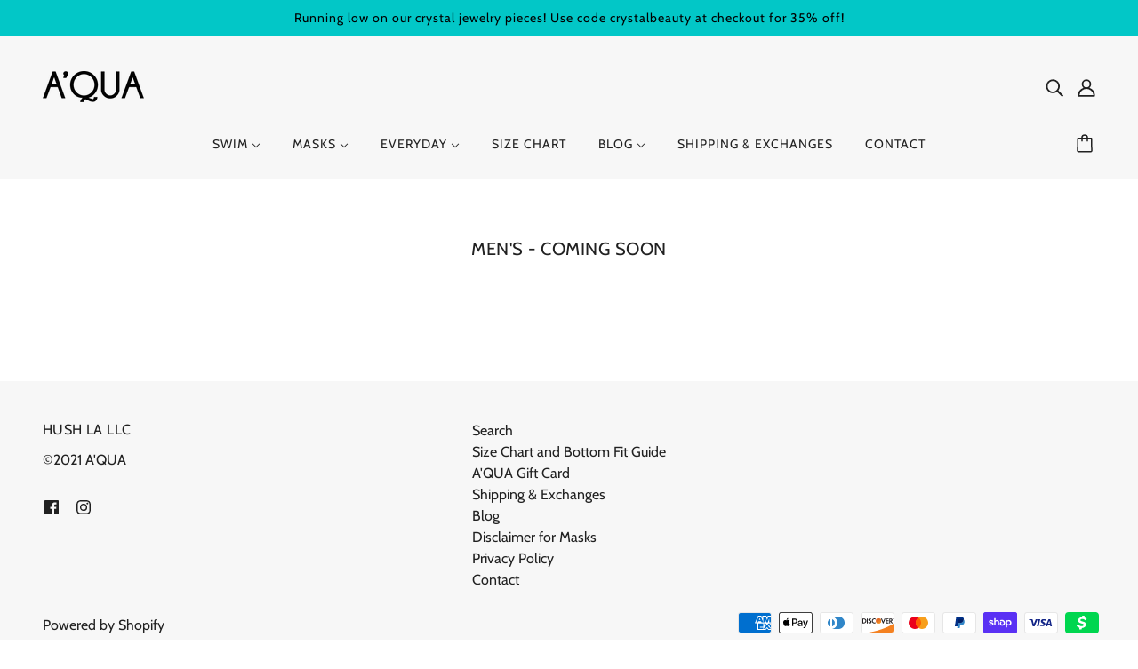

--- FILE ---
content_type: text/html; charset=utf-8
request_url: https://aquaswimla.com/pages/mens-coming-soon
body_size: 29214
content:
<!doctype html>
<!--[if (gt IE 9)|!(IE)]><!-->
  <html class="no-js" lang="en">
<!--<![endif]-->

  <head>
    <!-- Blockshop Theme - Version 6.5.1 by Troop Themes - https://troopthemes.com/ -->

    <meta charset="UTF-8">
    <meta http-equiv="X-UA-Compatible" content="IE=edge,chrome=1">
    <meta name="viewport" content="width=device-width, initial-scale=1.0, maximum-scale=5.0">
    

    


  <meta property="og:type" content="website">
  <meta property="og:title" content="Men&#39;s - Coming Soon">

  





<meta property="og:image:width" content="1200" />
<meta property="og:image:height" content="1200" />
<meta property="og:url" content="https://aquaswimla.com/pages/mens-coming-soon">
<meta property="og:site_name" content="A&#39;QUA Swim">
<meta property="og:description" content="Custom swimwear handmade in Los Angeles since 2012. We also carry a beautiful line of every day products to help sustain our planet. ">



<meta name="twitter:card" content="summary">
<meta name="twitter:description" content="Custom swimwear handmade in Los Angeles since 2012. We also carry a beautiful line of every day products to help sustain our planet. ">


  <meta name="twitter:title" content="Men&#39;s - Coming Soon">

  



    <link rel="canonical" href="https://aquaswimla.com/pages/mens-coming-soon">
    <link rel="preconnect" href="https://cdn.shopify.com">

    

    
      <title>Men&#39;s - Coming Soon | A&#39;QUA Swim</title>
    

    <script>window.performance && window.performance.mark && window.performance.mark('shopify.content_for_header.start');</script><meta id="shopify-digital-wallet" name="shopify-digital-wallet" content="/49155408030/digital_wallets/dialog">
<meta name="shopify-checkout-api-token" content="9413ee06401c51b13fd2c3281cfeacd8">
<meta id="in-context-paypal-metadata" data-shop-id="49155408030" data-venmo-supported="false" data-environment="production" data-locale="en_US" data-paypal-v4="true" data-currency="USD">
<script async="async" src="/checkouts/internal/preloads.js?locale=en-US"></script>
<link rel="preconnect" href="https://shop.app" crossorigin="anonymous">
<script async="async" src="https://shop.app/checkouts/internal/preloads.js?locale=en-US&shop_id=49155408030" crossorigin="anonymous"></script>
<script id="apple-pay-shop-capabilities" type="application/json">{"shopId":49155408030,"countryCode":"US","currencyCode":"USD","merchantCapabilities":["supports3DS"],"merchantId":"gid:\/\/shopify\/Shop\/49155408030","merchantName":"A'QUA Swim","requiredBillingContactFields":["postalAddress","email"],"requiredShippingContactFields":["postalAddress","email"],"shippingType":"shipping","supportedNetworks":["visa","masterCard","amex","discover","elo","jcb"],"total":{"type":"pending","label":"A'QUA Swim","amount":"1.00"},"shopifyPaymentsEnabled":true,"supportsSubscriptions":true}</script>
<script id="shopify-features" type="application/json">{"accessToken":"9413ee06401c51b13fd2c3281cfeacd8","betas":["rich-media-storefront-analytics"],"domain":"aquaswimla.com","predictiveSearch":true,"shopId":49155408030,"locale":"en"}</script>
<script>var Shopify = Shopify || {};
Shopify.shop = "adrienne-fuqua.myshopify.com";
Shopify.locale = "en";
Shopify.currency = {"active":"USD","rate":"1.0"};
Shopify.country = "US";
Shopify.theme = {"name":"A'QUA Blockshop with Installments message","id":127120801950,"schema_name":"Blockshop","schema_version":"6.5.1","theme_store_id":606,"role":"main"};
Shopify.theme.handle = "null";
Shopify.theme.style = {"id":null,"handle":null};
Shopify.cdnHost = "aquaswimla.com/cdn";
Shopify.routes = Shopify.routes || {};
Shopify.routes.root = "/";</script>
<script type="module">!function(o){(o.Shopify=o.Shopify||{}).modules=!0}(window);</script>
<script>!function(o){function n(){var o=[];function n(){o.push(Array.prototype.slice.apply(arguments))}return n.q=o,n}var t=o.Shopify=o.Shopify||{};t.loadFeatures=n(),t.autoloadFeatures=n()}(window);</script>
<script>
  window.ShopifyPay = window.ShopifyPay || {};
  window.ShopifyPay.apiHost = "shop.app\/pay";
  window.ShopifyPay.redirectState = null;
</script>
<script id="shop-js-analytics" type="application/json">{"pageType":"page"}</script>
<script defer="defer" async type="module" src="//aquaswimla.com/cdn/shopifycloud/shop-js/modules/v2/client.init-shop-cart-sync_BN7fPSNr.en.esm.js"></script>
<script defer="defer" async type="module" src="//aquaswimla.com/cdn/shopifycloud/shop-js/modules/v2/chunk.common_Cbph3Kss.esm.js"></script>
<script defer="defer" async type="module" src="//aquaswimla.com/cdn/shopifycloud/shop-js/modules/v2/chunk.modal_DKumMAJ1.esm.js"></script>
<script type="module">
  await import("//aquaswimla.com/cdn/shopifycloud/shop-js/modules/v2/client.init-shop-cart-sync_BN7fPSNr.en.esm.js");
await import("//aquaswimla.com/cdn/shopifycloud/shop-js/modules/v2/chunk.common_Cbph3Kss.esm.js");
await import("//aquaswimla.com/cdn/shopifycloud/shop-js/modules/v2/chunk.modal_DKumMAJ1.esm.js");

  window.Shopify.SignInWithShop?.initShopCartSync?.({"fedCMEnabled":true,"windoidEnabled":true});

</script>
<script>
  window.Shopify = window.Shopify || {};
  if (!window.Shopify.featureAssets) window.Shopify.featureAssets = {};
  window.Shopify.featureAssets['shop-js'] = {"shop-cart-sync":["modules/v2/client.shop-cart-sync_CJVUk8Jm.en.esm.js","modules/v2/chunk.common_Cbph3Kss.esm.js","modules/v2/chunk.modal_DKumMAJ1.esm.js"],"init-fed-cm":["modules/v2/client.init-fed-cm_7Fvt41F4.en.esm.js","modules/v2/chunk.common_Cbph3Kss.esm.js","modules/v2/chunk.modal_DKumMAJ1.esm.js"],"init-shop-email-lookup-coordinator":["modules/v2/client.init-shop-email-lookup-coordinator_Cc088_bR.en.esm.js","modules/v2/chunk.common_Cbph3Kss.esm.js","modules/v2/chunk.modal_DKumMAJ1.esm.js"],"init-windoid":["modules/v2/client.init-windoid_hPopwJRj.en.esm.js","modules/v2/chunk.common_Cbph3Kss.esm.js","modules/v2/chunk.modal_DKumMAJ1.esm.js"],"shop-button":["modules/v2/client.shop-button_B0jaPSNF.en.esm.js","modules/v2/chunk.common_Cbph3Kss.esm.js","modules/v2/chunk.modal_DKumMAJ1.esm.js"],"shop-cash-offers":["modules/v2/client.shop-cash-offers_DPIskqss.en.esm.js","modules/v2/chunk.common_Cbph3Kss.esm.js","modules/v2/chunk.modal_DKumMAJ1.esm.js"],"shop-toast-manager":["modules/v2/client.shop-toast-manager_CK7RT69O.en.esm.js","modules/v2/chunk.common_Cbph3Kss.esm.js","modules/v2/chunk.modal_DKumMAJ1.esm.js"],"init-shop-cart-sync":["modules/v2/client.init-shop-cart-sync_BN7fPSNr.en.esm.js","modules/v2/chunk.common_Cbph3Kss.esm.js","modules/v2/chunk.modal_DKumMAJ1.esm.js"],"init-customer-accounts-sign-up":["modules/v2/client.init-customer-accounts-sign-up_CfPf4CXf.en.esm.js","modules/v2/client.shop-login-button_DeIztwXF.en.esm.js","modules/v2/chunk.common_Cbph3Kss.esm.js","modules/v2/chunk.modal_DKumMAJ1.esm.js"],"pay-button":["modules/v2/client.pay-button_CgIwFSYN.en.esm.js","modules/v2/chunk.common_Cbph3Kss.esm.js","modules/v2/chunk.modal_DKumMAJ1.esm.js"],"init-customer-accounts":["modules/v2/client.init-customer-accounts_DQ3x16JI.en.esm.js","modules/v2/client.shop-login-button_DeIztwXF.en.esm.js","modules/v2/chunk.common_Cbph3Kss.esm.js","modules/v2/chunk.modal_DKumMAJ1.esm.js"],"avatar":["modules/v2/client.avatar_BTnouDA3.en.esm.js"],"init-shop-for-new-customer-accounts":["modules/v2/client.init-shop-for-new-customer-accounts_CsZy_esa.en.esm.js","modules/v2/client.shop-login-button_DeIztwXF.en.esm.js","modules/v2/chunk.common_Cbph3Kss.esm.js","modules/v2/chunk.modal_DKumMAJ1.esm.js"],"shop-follow-button":["modules/v2/client.shop-follow-button_BRMJjgGd.en.esm.js","modules/v2/chunk.common_Cbph3Kss.esm.js","modules/v2/chunk.modal_DKumMAJ1.esm.js"],"checkout-modal":["modules/v2/client.checkout-modal_B9Drz_yf.en.esm.js","modules/v2/chunk.common_Cbph3Kss.esm.js","modules/v2/chunk.modal_DKumMAJ1.esm.js"],"shop-login-button":["modules/v2/client.shop-login-button_DeIztwXF.en.esm.js","modules/v2/chunk.common_Cbph3Kss.esm.js","modules/v2/chunk.modal_DKumMAJ1.esm.js"],"lead-capture":["modules/v2/client.lead-capture_DXYzFM3R.en.esm.js","modules/v2/chunk.common_Cbph3Kss.esm.js","modules/v2/chunk.modal_DKumMAJ1.esm.js"],"shop-login":["modules/v2/client.shop-login_CA5pJqmO.en.esm.js","modules/v2/chunk.common_Cbph3Kss.esm.js","modules/v2/chunk.modal_DKumMAJ1.esm.js"],"payment-terms":["modules/v2/client.payment-terms_BxzfvcZJ.en.esm.js","modules/v2/chunk.common_Cbph3Kss.esm.js","modules/v2/chunk.modal_DKumMAJ1.esm.js"]};
</script>
<script>(function() {
  var isLoaded = false;
  function asyncLoad() {
    if (isLoaded) return;
    isLoaded = true;
    var urls = ["https:\/\/chimpstatic.com\/mcjs-connected\/js\/users\/f5b48feb1116ad67597fb1c3d\/0b12b2d58567915c85351ab81.js?shop=adrienne-fuqua.myshopify.com","https:\/\/static.klaviyo.com\/onsite\/js\/klaviyo.js?company_id=Yx9dmJ\u0026shop=adrienne-fuqua.myshopify.com","https:\/\/static.klaviyo.com\/onsite\/js\/klaviyo.js?company_id=Yx9dmJ\u0026shop=adrienne-fuqua.myshopify.com","https:\/\/instafeed.nfcube.com\/cdn\/22c6f5818008722413dbf1677d9f80ad.js?shop=adrienne-fuqua.myshopify.com"];
    for (var i = 0; i < urls.length; i++) {
      var s = document.createElement('script');
      s.type = 'text/javascript';
      s.async = true;
      s.src = urls[i];
      var x = document.getElementsByTagName('script')[0];
      x.parentNode.insertBefore(s, x);
    }
  };
  if(window.attachEvent) {
    window.attachEvent('onload', asyncLoad);
  } else {
    window.addEventListener('load', asyncLoad, false);
  }
})();</script>
<script id="__st">var __st={"a":49155408030,"offset":-21600,"reqid":"2e8f58cd-cc19-4e78-bf8e-f835894a9775-1769768760","pageurl":"aquaswimla.com\/pages\/mens-coming-soon","s":"pages-73221505182","u":"e0ddafced2f2","p":"page","rtyp":"page","rid":73221505182};</script>
<script>window.ShopifyPaypalV4VisibilityTracking = true;</script>
<script id="captcha-bootstrap">!function(){'use strict';const t='contact',e='account',n='new_comment',o=[[t,t],['blogs',n],['comments',n],[t,'customer']],c=[[e,'customer_login'],[e,'guest_login'],[e,'recover_customer_password'],[e,'create_customer']],r=t=>t.map((([t,e])=>`form[action*='/${t}']:not([data-nocaptcha='true']) input[name='form_type'][value='${e}']`)).join(','),a=t=>()=>t?[...document.querySelectorAll(t)].map((t=>t.form)):[];function s(){const t=[...o],e=r(t);return a(e)}const i='password',u='form_key',d=['recaptcha-v3-token','g-recaptcha-response','h-captcha-response',i],f=()=>{try{return window.sessionStorage}catch{return}},m='__shopify_v',_=t=>t.elements[u];function p(t,e,n=!1){try{const o=window.sessionStorage,c=JSON.parse(o.getItem(e)),{data:r}=function(t){const{data:e,action:n}=t;return t[m]||n?{data:e,action:n}:{data:t,action:n}}(c);for(const[e,n]of Object.entries(r))t.elements[e]&&(t.elements[e].value=n);n&&o.removeItem(e)}catch(o){console.error('form repopulation failed',{error:o})}}const l='form_type',E='cptcha';function T(t){t.dataset[E]=!0}const w=window,h=w.document,L='Shopify',v='ce_forms',y='captcha';let A=!1;((t,e)=>{const n=(g='f06e6c50-85a8-45c8-87d0-21a2b65856fe',I='https://cdn.shopify.com/shopifycloud/storefront-forms-hcaptcha/ce_storefront_forms_captcha_hcaptcha.v1.5.2.iife.js',D={infoText:'Protected by hCaptcha',privacyText:'Privacy',termsText:'Terms'},(t,e,n)=>{const o=w[L][v],c=o.bindForm;if(c)return c(t,g,e,D).then(n);var r;o.q.push([[t,g,e,D],n]),r=I,A||(h.body.append(Object.assign(h.createElement('script'),{id:'captcha-provider',async:!0,src:r})),A=!0)});var g,I,D;w[L]=w[L]||{},w[L][v]=w[L][v]||{},w[L][v].q=[],w[L][y]=w[L][y]||{},w[L][y].protect=function(t,e){n(t,void 0,e),T(t)},Object.freeze(w[L][y]),function(t,e,n,w,h,L){const[v,y,A,g]=function(t,e,n){const i=e?o:[],u=t?c:[],d=[...i,...u],f=r(d),m=r(i),_=r(d.filter((([t,e])=>n.includes(e))));return[a(f),a(m),a(_),s()]}(w,h,L),I=t=>{const e=t.target;return e instanceof HTMLFormElement?e:e&&e.form},D=t=>v().includes(t);t.addEventListener('submit',(t=>{const e=I(t);if(!e)return;const n=D(e)&&!e.dataset.hcaptchaBound&&!e.dataset.recaptchaBound,o=_(e),c=g().includes(e)&&(!o||!o.value);(n||c)&&t.preventDefault(),c&&!n&&(function(t){try{if(!f())return;!function(t){const e=f();if(!e)return;const n=_(t);if(!n)return;const o=n.value;o&&e.removeItem(o)}(t);const e=Array.from(Array(32),(()=>Math.random().toString(36)[2])).join('');!function(t,e){_(t)||t.append(Object.assign(document.createElement('input'),{type:'hidden',name:u})),t.elements[u].value=e}(t,e),function(t,e){const n=f();if(!n)return;const o=[...t.querySelectorAll(`input[type='${i}']`)].map((({name:t})=>t)),c=[...d,...o],r={};for(const[a,s]of new FormData(t).entries())c.includes(a)||(r[a]=s);n.setItem(e,JSON.stringify({[m]:1,action:t.action,data:r}))}(t,e)}catch(e){console.error('failed to persist form',e)}}(e),e.submit())}));const S=(t,e)=>{t&&!t.dataset[E]&&(n(t,e.some((e=>e===t))),T(t))};for(const o of['focusin','change'])t.addEventListener(o,(t=>{const e=I(t);D(e)&&S(e,y())}));const B=e.get('form_key'),M=e.get(l),P=B&&M;t.addEventListener('DOMContentLoaded',(()=>{const t=y();if(P)for(const e of t)e.elements[l].value===M&&p(e,B);[...new Set([...A(),...v().filter((t=>'true'===t.dataset.shopifyCaptcha))])].forEach((e=>S(e,t)))}))}(h,new URLSearchParams(w.location.search),n,t,e,['guest_login'])})(!0,!0)}();</script>
<script integrity="sha256-4kQ18oKyAcykRKYeNunJcIwy7WH5gtpwJnB7kiuLZ1E=" data-source-attribution="shopify.loadfeatures" defer="defer" src="//aquaswimla.com/cdn/shopifycloud/storefront/assets/storefront/load_feature-a0a9edcb.js" crossorigin="anonymous"></script>
<script crossorigin="anonymous" defer="defer" src="//aquaswimla.com/cdn/shopifycloud/storefront/assets/shopify_pay/storefront-65b4c6d7.js?v=20250812"></script>
<script data-source-attribution="shopify.dynamic_checkout.dynamic.init">var Shopify=Shopify||{};Shopify.PaymentButton=Shopify.PaymentButton||{isStorefrontPortableWallets:!0,init:function(){window.Shopify.PaymentButton.init=function(){};var t=document.createElement("script");t.src="https://aquaswimla.com/cdn/shopifycloud/portable-wallets/latest/portable-wallets.en.js",t.type="module",document.head.appendChild(t)}};
</script>
<script data-source-attribution="shopify.dynamic_checkout.buyer_consent">
  function portableWalletsHideBuyerConsent(e){var t=document.getElementById("shopify-buyer-consent"),n=document.getElementById("shopify-subscription-policy-button");t&&n&&(t.classList.add("hidden"),t.setAttribute("aria-hidden","true"),n.removeEventListener("click",e))}function portableWalletsShowBuyerConsent(e){var t=document.getElementById("shopify-buyer-consent"),n=document.getElementById("shopify-subscription-policy-button");t&&n&&(t.classList.remove("hidden"),t.removeAttribute("aria-hidden"),n.addEventListener("click",e))}window.Shopify?.PaymentButton&&(window.Shopify.PaymentButton.hideBuyerConsent=portableWalletsHideBuyerConsent,window.Shopify.PaymentButton.showBuyerConsent=portableWalletsShowBuyerConsent);
</script>
<script data-source-attribution="shopify.dynamic_checkout.cart.bootstrap">document.addEventListener("DOMContentLoaded",(function(){function t(){return document.querySelector("shopify-accelerated-checkout-cart, shopify-accelerated-checkout")}if(t())Shopify.PaymentButton.init();else{new MutationObserver((function(e,n){t()&&(Shopify.PaymentButton.init(),n.disconnect())})).observe(document.body,{childList:!0,subtree:!0})}}));
</script>
<link id="shopify-accelerated-checkout-styles" rel="stylesheet" media="screen" href="https://aquaswimla.com/cdn/shopifycloud/portable-wallets/latest/accelerated-checkout-backwards-compat.css" crossorigin="anonymous">
<style id="shopify-accelerated-checkout-cart">
        #shopify-buyer-consent {
  margin-top: 1em;
  display: inline-block;
  width: 100%;
}

#shopify-buyer-consent.hidden {
  display: none;
}

#shopify-subscription-policy-button {
  background: none;
  border: none;
  padding: 0;
  text-decoration: underline;
  font-size: inherit;
  cursor: pointer;
}

#shopify-subscription-policy-button::before {
  box-shadow: none;
}

      </style>

<script>window.performance && window.performance.mark && window.performance.mark('shopify.content_for_header.end');</script>

    







<style>
  
  @font-face {
  font-family: Cabin;
  font-weight: 400;
  font-style: normal;
  font-display: swap;
  src: url("//aquaswimla.com/cdn/fonts/cabin/cabin_n4.cefc6494a78f87584a6f312fea532919154f66fe.woff2") format("woff2"),
       url("//aquaswimla.com/cdn/fonts/cabin/cabin_n4.8c16611b00f59d27f4b27ce4328dfe514ce77517.woff") format("woff");
}


  
  
    @font-face {
  font-family: Cabin;
  font-weight: 400;
  font-style: normal;
  font-display: swap;
  src: url("//aquaswimla.com/cdn/fonts/cabin/cabin_n4.cefc6494a78f87584a6f312fea532919154f66fe.woff2") format("woff2"),
       url("//aquaswimla.com/cdn/fonts/cabin/cabin_n4.8c16611b00f59d27f4b27ce4328dfe514ce77517.woff") format("woff");
}

  

  
  @font-face {
  font-family: Cabin;
  font-weight: 400;
  font-style: normal;
  font-display: swap;
  src: url("//aquaswimla.com/cdn/fonts/cabin/cabin_n4.cefc6494a78f87584a6f312fea532919154f66fe.woff2") format("woff2"),
       url("//aquaswimla.com/cdn/fonts/cabin/cabin_n4.8c16611b00f59d27f4b27ce4328dfe514ce77517.woff") format("woff");
}


  
  
    @font-face {
  font-family: Cabin;
  font-weight: 700;
  font-style: normal;
  font-display: swap;
  src: url("//aquaswimla.com/cdn/fonts/cabin/cabin_n7.255204a342bfdbc9ae2017bd4e6a90f8dbb2f561.woff2") format("woff2"),
       url("//aquaswimla.com/cdn/fonts/cabin/cabin_n7.e2afa22a0d0f4b64da3569c990897429d40ff5c0.woff") format("woff");
}

  

  
  @font-face {
  font-family: Cabin;
  font-weight: 400;
  font-style: normal;
  font-display: swap;
  src: url("//aquaswimla.com/cdn/fonts/cabin/cabin_n4.cefc6494a78f87584a6f312fea532919154f66fe.woff2") format("woff2"),
       url("//aquaswimla.com/cdn/fonts/cabin/cabin_n4.8c16611b00f59d27f4b27ce4328dfe514ce77517.woff") format("woff");
}


  
  
    @font-face {
  font-family: Cabin;
  font-weight: 700;
  font-style: normal;
  font-display: swap;
  src: url("//aquaswimla.com/cdn/fonts/cabin/cabin_n7.255204a342bfdbc9ae2017bd4e6a90f8dbb2f561.woff2") format("woff2"),
       url("//aquaswimla.com/cdn/fonts/cabin/cabin_n7.e2afa22a0d0f4b64da3569c990897429d40ff5c0.woff") format("woff");
}

  

  
  
    @font-face {
  font-family: Cabin;
  font-weight: 400;
  font-style: italic;
  font-display: swap;
  src: url("//aquaswimla.com/cdn/fonts/cabin/cabin_i4.d89c1b32b09ecbc46c12781fcf7b2085f17c0be9.woff2") format("woff2"),
       url("//aquaswimla.com/cdn/fonts/cabin/cabin_i4.0a521b11d0b69adfc41e22a263eec7c02aecfe99.woff") format("woff");
}

  

  
  
    @font-face {
  font-family: Cabin;
  font-weight: 700;
  font-style: italic;
  font-display: swap;
  src: url("//aquaswimla.com/cdn/fonts/cabin/cabin_i7.ef2404c08a493e7ccbc92d8c39adf683f40e1fb5.woff2") format("woff2"),
       url("//aquaswimla.com/cdn/fonts/cabin/cabin_i7.480421791818000fc8a5d4134822321b5d7964f8.woff") format("woff");
}

  
</style>

<style>
  :root {
    --font--section-heading--size: 20px;
    --font--block-heading--size: 16px;
    --font--heading--uppercase: uppercase;
    --font--paragraph--size: 16px;

    --font--heading--family: Cabin, sans-serif;
    --font--heading--weight: 400;
    --font--heading--normal-weight: 400;
    --font--heading--style: normal;

    --font--accent--family: Cabin, sans-serif;
    --font--accent--weight: 400;
    --font--accent--style: normal;

    --font--paragraph--family: Cabin, sans-serif;
    --font--paragraph--weight: 400;
    --font--paragraph--style: normal;
    --font--bolder-paragraph--weight: 700;

    --image--loading-animation: url('//aquaswimla.com/cdn/shop/t/3/assets/AjaxLoader.gif?v=66431031005733996371631633740');
    --image--grabbing-icon: url('//aquaswimla.com/cdn/shop/t/3/assets/grabbing.png?v=162995541551579154171631633740');
  }
</style>
    <style>
  :root {
    --image--popup: url('//aquaswimla.com/cdn/shop/files/background_checkout_sgopify_image_photo-1548032885-b5e38734688a_1200x.jpg?v=1614330364');

    --color--accent: #02c7c7;
    --color-text: #212121;
    --color-page-bg: #ffffff;
    --color-panel-bg: #f7f7f7;
    --color-badge-bdr: rgba(33, 33, 33, 0.05);
    --color-border: #e0e0e0;
    --color-error: #f66767;
    --color-button: #ffffff;
    --color-button-bg: #212121;
    --color--body--light: #515151;
    --color--alternative: #000000;
    --color-header: #212121;
    --color-header-bg: #f7f7f7;
    --color-menubar: #212121;
    --color-cart: #212121;
    --color--footer: #212121;
    --bg-color--footer: #f7f7f7;
    --color-slider-caption: #212121;
    --color-slider-caption-bg: #ffffff;
    --color-slider-button: #ffffff;
    --color-slider-button-bg: #212121;
    --color-slider-button-hover-bg: ;
    --color-slider-nav: #212121;
    --color-product-slider-bg: ;
    --color-featured-promo-bg: ;
    --color-social-feed-bg: ;
    --color-tabs-accordions: #e0e0e0;
  }
</style>

    <link href="//aquaswimla.com/cdn/shop/t/3/assets/theme.css?v=44841535065622917831631633756" rel="stylesheet" type="text/css" media="all" />
    <link href="//aquaswimla.com/cdn/shop/t/3/assets/theme--customizations.css?v=19621103325815270871631633756" rel="stylesheet" type="text/css" media="all" />

    <script>
  var general_external_links_enabled = true,
  general_scroll_to_active_item = true,
  popup_config = {
    enabled               : false,
    test_mode             : false,
    newsletter_enabled    : true,
    social_icons_enabled  : true,
    show_image_enabled    : '73',
    image_link            : "",
    seconds_until         : 1,

    
    
      show_image_url        : '<img src="//aquaswimla.com/cdn/shop/files/background_checkout_sgopify_image_photo-1548032885-b5e38734688a_1200x.jpg?v=1614330364" />',
    

    page_content          : '',
    days_until            : '1',
    storage_key           : 'troop_popup_storage'
  };

  popup_config.show_image_enabled = popup_config.show_image_enabled > 0 ? true : false;

  // newer naming convention
  var theme = {};
  theme.classes = {};
  theme.partials = {};
  theme.product = {};
  theme.settings = {};
  theme.shop = {};
  theme.swatches = {};
  theme.templates = {};
  theme.translations = {};
  theme.urls = {};
  theme.utils = {};

  theme.settings.cart_type = 'drawer';
  theme.shop.money_format = "${{amount}}";
  theme.translations.newsletter_email_blank = 'Email field is blank';
  theme.translations.sold_out = 'Out of stock';
  theme.translations.size_chart_label = 'Size chart';
  theme.translations.low_in_stock = {
    one: 'Only 1 item left!',
    other: 'Only 2 items left!'
  };
  theme.preload_image = '//aquaswimla.com/cdn/shop/t/3/assets/popup.jpg?v=592';
  theme.urls.cart = '/cart';
  theme.urls.collections = '/collections';
  theme.urls.product_recommendations = '/recommendations/products';
  theme.urls.search = '/search';
  theme.urls.shop = 'https://aquaswimla.com';

  





  // LazySizes
  window.lazySizesConfig = window.lazySizesConfig || {};
  window.lazySizesConfig.expand = 1200;
  window.lazySizesConfig.loadMode = 3;
  window.lazySizesConfig.ricTimeout = 50;
</script>

    <script src="//aquaswimla.com/cdn/shop/t/3/assets/lazysizes.min.js?v=104314423768348210131631633741" type="text/javascript"></script>

    

    <script src="//aquaswimla.com/cdn/shop/t/3/assets/theme.min.js?v=39123320667943591641631633745" type="text/javascript"></script>

  <link href="https://monorail-edge.shopifysvc.com" rel="dns-prefetch">
<script>(function(){if ("sendBeacon" in navigator && "performance" in window) {try {var session_token_from_headers = performance.getEntriesByType('navigation')[0].serverTiming.find(x => x.name == '_s').description;} catch {var session_token_from_headers = undefined;}var session_cookie_matches = document.cookie.match(/_shopify_s=([^;]*)/);var session_token_from_cookie = session_cookie_matches && session_cookie_matches.length === 2 ? session_cookie_matches[1] : "";var session_token = session_token_from_headers || session_token_from_cookie || "";function handle_abandonment_event(e) {var entries = performance.getEntries().filter(function(entry) {return /monorail-edge.shopifysvc.com/.test(entry.name);});if (!window.abandonment_tracked && entries.length === 0) {window.abandonment_tracked = true;var currentMs = Date.now();var navigation_start = performance.timing.navigationStart;var payload = {shop_id: 49155408030,url: window.location.href,navigation_start,duration: currentMs - navigation_start,session_token,page_type: "page"};window.navigator.sendBeacon("https://monorail-edge.shopifysvc.com/v1/produce", JSON.stringify({schema_id: "online_store_buyer_site_abandonment/1.1",payload: payload,metadata: {event_created_at_ms: currentMs,event_sent_at_ms: currentMs}}));}}window.addEventListener('pagehide', handle_abandonment_event);}}());</script>
<script id="web-pixels-manager-setup">(function e(e,d,r,n,o){if(void 0===o&&(o={}),!Boolean(null===(a=null===(i=window.Shopify)||void 0===i?void 0:i.analytics)||void 0===a?void 0:a.replayQueue)){var i,a;window.Shopify=window.Shopify||{};var t=window.Shopify;t.analytics=t.analytics||{};var s=t.analytics;s.replayQueue=[],s.publish=function(e,d,r){return s.replayQueue.push([e,d,r]),!0};try{self.performance.mark("wpm:start")}catch(e){}var l=function(){var e={modern:/Edge?\/(1{2}[4-9]|1[2-9]\d|[2-9]\d{2}|\d{4,})\.\d+(\.\d+|)|Firefox\/(1{2}[4-9]|1[2-9]\d|[2-9]\d{2}|\d{4,})\.\d+(\.\d+|)|Chrom(ium|e)\/(9{2}|\d{3,})\.\d+(\.\d+|)|(Maci|X1{2}).+ Version\/(15\.\d+|(1[6-9]|[2-9]\d|\d{3,})\.\d+)([,.]\d+|)( \(\w+\)|)( Mobile\/\w+|) Safari\/|Chrome.+OPR\/(9{2}|\d{3,})\.\d+\.\d+|(CPU[ +]OS|iPhone[ +]OS|CPU[ +]iPhone|CPU IPhone OS|CPU iPad OS)[ +]+(15[._]\d+|(1[6-9]|[2-9]\d|\d{3,})[._]\d+)([._]\d+|)|Android:?[ /-](13[3-9]|1[4-9]\d|[2-9]\d{2}|\d{4,})(\.\d+|)(\.\d+|)|Android.+Firefox\/(13[5-9]|1[4-9]\d|[2-9]\d{2}|\d{4,})\.\d+(\.\d+|)|Android.+Chrom(ium|e)\/(13[3-9]|1[4-9]\d|[2-9]\d{2}|\d{4,})\.\d+(\.\d+|)|SamsungBrowser\/([2-9]\d|\d{3,})\.\d+/,legacy:/Edge?\/(1[6-9]|[2-9]\d|\d{3,})\.\d+(\.\d+|)|Firefox\/(5[4-9]|[6-9]\d|\d{3,})\.\d+(\.\d+|)|Chrom(ium|e)\/(5[1-9]|[6-9]\d|\d{3,})\.\d+(\.\d+|)([\d.]+$|.*Safari\/(?![\d.]+ Edge\/[\d.]+$))|(Maci|X1{2}).+ Version\/(10\.\d+|(1[1-9]|[2-9]\d|\d{3,})\.\d+)([,.]\d+|)( \(\w+\)|)( Mobile\/\w+|) Safari\/|Chrome.+OPR\/(3[89]|[4-9]\d|\d{3,})\.\d+\.\d+|(CPU[ +]OS|iPhone[ +]OS|CPU[ +]iPhone|CPU IPhone OS|CPU iPad OS)[ +]+(10[._]\d+|(1[1-9]|[2-9]\d|\d{3,})[._]\d+)([._]\d+|)|Android:?[ /-](13[3-9]|1[4-9]\d|[2-9]\d{2}|\d{4,})(\.\d+|)(\.\d+|)|Mobile Safari.+OPR\/([89]\d|\d{3,})\.\d+\.\d+|Android.+Firefox\/(13[5-9]|1[4-9]\d|[2-9]\d{2}|\d{4,})\.\d+(\.\d+|)|Android.+Chrom(ium|e)\/(13[3-9]|1[4-9]\d|[2-9]\d{2}|\d{4,})\.\d+(\.\d+|)|Android.+(UC? ?Browser|UCWEB|U3)[ /]?(15\.([5-9]|\d{2,})|(1[6-9]|[2-9]\d|\d{3,})\.\d+)\.\d+|SamsungBrowser\/(5\.\d+|([6-9]|\d{2,})\.\d+)|Android.+MQ{2}Browser\/(14(\.(9|\d{2,})|)|(1[5-9]|[2-9]\d|\d{3,})(\.\d+|))(\.\d+|)|K[Aa][Ii]OS\/(3\.\d+|([4-9]|\d{2,})\.\d+)(\.\d+|)/},d=e.modern,r=e.legacy,n=navigator.userAgent;return n.match(d)?"modern":n.match(r)?"legacy":"unknown"}(),u="modern"===l?"modern":"legacy",c=(null!=n?n:{modern:"",legacy:""})[u],f=function(e){return[e.baseUrl,"/wpm","/b",e.hashVersion,"modern"===e.buildTarget?"m":"l",".js"].join("")}({baseUrl:d,hashVersion:r,buildTarget:u}),m=function(e){var d=e.version,r=e.bundleTarget,n=e.surface,o=e.pageUrl,i=e.monorailEndpoint;return{emit:function(e){var a=e.status,t=e.errorMsg,s=(new Date).getTime(),l=JSON.stringify({metadata:{event_sent_at_ms:s},events:[{schema_id:"web_pixels_manager_load/3.1",payload:{version:d,bundle_target:r,page_url:o,status:a,surface:n,error_msg:t},metadata:{event_created_at_ms:s}}]});if(!i)return console&&console.warn&&console.warn("[Web Pixels Manager] No Monorail endpoint provided, skipping logging."),!1;try{return self.navigator.sendBeacon.bind(self.navigator)(i,l)}catch(e){}var u=new XMLHttpRequest;try{return u.open("POST",i,!0),u.setRequestHeader("Content-Type","text/plain"),u.send(l),!0}catch(e){return console&&console.warn&&console.warn("[Web Pixels Manager] Got an unhandled error while logging to Monorail."),!1}}}}({version:r,bundleTarget:l,surface:e.surface,pageUrl:self.location.href,monorailEndpoint:e.monorailEndpoint});try{o.browserTarget=l,function(e){var d=e.src,r=e.async,n=void 0===r||r,o=e.onload,i=e.onerror,a=e.sri,t=e.scriptDataAttributes,s=void 0===t?{}:t,l=document.createElement("script"),u=document.querySelector("head"),c=document.querySelector("body");if(l.async=n,l.src=d,a&&(l.integrity=a,l.crossOrigin="anonymous"),s)for(var f in s)if(Object.prototype.hasOwnProperty.call(s,f))try{l.dataset[f]=s[f]}catch(e){}if(o&&l.addEventListener("load",o),i&&l.addEventListener("error",i),u)u.appendChild(l);else{if(!c)throw new Error("Did not find a head or body element to append the script");c.appendChild(l)}}({src:f,async:!0,onload:function(){if(!function(){var e,d;return Boolean(null===(d=null===(e=window.Shopify)||void 0===e?void 0:e.analytics)||void 0===d?void 0:d.initialized)}()){var d=window.webPixelsManager.init(e)||void 0;if(d){var r=window.Shopify.analytics;r.replayQueue.forEach((function(e){var r=e[0],n=e[1],o=e[2];d.publishCustomEvent(r,n,o)})),r.replayQueue=[],r.publish=d.publishCustomEvent,r.visitor=d.visitor,r.initialized=!0}}},onerror:function(){return m.emit({status:"failed",errorMsg:"".concat(f," has failed to load")})},sri:function(e){var d=/^sha384-[A-Za-z0-9+/=]+$/;return"string"==typeof e&&d.test(e)}(c)?c:"",scriptDataAttributes:o}),m.emit({status:"loading"})}catch(e){m.emit({status:"failed",errorMsg:(null==e?void 0:e.message)||"Unknown error"})}}})({shopId: 49155408030,storefrontBaseUrl: "https://aquaswimla.com",extensionsBaseUrl: "https://extensions.shopifycdn.com/cdn/shopifycloud/web-pixels-manager",monorailEndpoint: "https://monorail-edge.shopifysvc.com/unstable/produce_batch",surface: "storefront-renderer",enabledBetaFlags: ["2dca8a86"],webPixelsConfigList: [{"id":"286818462","configuration":"{\"pixel_id\":\"353158952657607\",\"pixel_type\":\"facebook_pixel\",\"metaapp_system_user_token\":\"-\"}","eventPayloadVersion":"v1","runtimeContext":"OPEN","scriptVersion":"ca16bc87fe92b6042fbaa3acc2fbdaa6","type":"APP","apiClientId":2329312,"privacyPurposes":["ANALYTICS","MARKETING","SALE_OF_DATA"],"dataSharingAdjustments":{"protectedCustomerApprovalScopes":["read_customer_address","read_customer_email","read_customer_name","read_customer_personal_data","read_customer_phone"]}},{"id":"shopify-app-pixel","configuration":"{}","eventPayloadVersion":"v1","runtimeContext":"STRICT","scriptVersion":"0450","apiClientId":"shopify-pixel","type":"APP","privacyPurposes":["ANALYTICS","MARKETING"]},{"id":"shopify-custom-pixel","eventPayloadVersion":"v1","runtimeContext":"LAX","scriptVersion":"0450","apiClientId":"shopify-pixel","type":"CUSTOM","privacyPurposes":["ANALYTICS","MARKETING"]}],isMerchantRequest: false,initData: {"shop":{"name":"A'QUA Swim","paymentSettings":{"currencyCode":"USD"},"myshopifyDomain":"adrienne-fuqua.myshopify.com","countryCode":"US","storefrontUrl":"https:\/\/aquaswimla.com"},"customer":null,"cart":null,"checkout":null,"productVariants":[],"purchasingCompany":null},},"https://aquaswimla.com/cdn","1d2a099fw23dfb22ep557258f5m7a2edbae",{"modern":"","legacy":""},{"shopId":"49155408030","storefrontBaseUrl":"https:\/\/aquaswimla.com","extensionBaseUrl":"https:\/\/extensions.shopifycdn.com\/cdn\/shopifycloud\/web-pixels-manager","surface":"storefront-renderer","enabledBetaFlags":"[\"2dca8a86\"]","isMerchantRequest":"false","hashVersion":"1d2a099fw23dfb22ep557258f5m7a2edbae","publish":"custom","events":"[[\"page_viewed\",{}]]"});</script><script>
  window.ShopifyAnalytics = window.ShopifyAnalytics || {};
  window.ShopifyAnalytics.meta = window.ShopifyAnalytics.meta || {};
  window.ShopifyAnalytics.meta.currency = 'USD';
  var meta = {"page":{"pageType":"page","resourceType":"page","resourceId":73221505182,"requestId":"2e8f58cd-cc19-4e78-bf8e-f835894a9775-1769768760"}};
  for (var attr in meta) {
    window.ShopifyAnalytics.meta[attr] = meta[attr];
  }
</script>
<script class="analytics">
  (function () {
    var customDocumentWrite = function(content) {
      var jquery = null;

      if (window.jQuery) {
        jquery = window.jQuery;
      } else if (window.Checkout && window.Checkout.$) {
        jquery = window.Checkout.$;
      }

      if (jquery) {
        jquery('body').append(content);
      }
    };

    var hasLoggedConversion = function(token) {
      if (token) {
        return document.cookie.indexOf('loggedConversion=' + token) !== -1;
      }
      return false;
    }

    var setCookieIfConversion = function(token) {
      if (token) {
        var twoMonthsFromNow = new Date(Date.now());
        twoMonthsFromNow.setMonth(twoMonthsFromNow.getMonth() + 2);

        document.cookie = 'loggedConversion=' + token + '; expires=' + twoMonthsFromNow;
      }
    }

    var trekkie = window.ShopifyAnalytics.lib = window.trekkie = window.trekkie || [];
    if (trekkie.integrations) {
      return;
    }
    trekkie.methods = [
      'identify',
      'page',
      'ready',
      'track',
      'trackForm',
      'trackLink'
    ];
    trekkie.factory = function(method) {
      return function() {
        var args = Array.prototype.slice.call(arguments);
        args.unshift(method);
        trekkie.push(args);
        return trekkie;
      };
    };
    for (var i = 0; i < trekkie.methods.length; i++) {
      var key = trekkie.methods[i];
      trekkie[key] = trekkie.factory(key);
    }
    trekkie.load = function(config) {
      trekkie.config = config || {};
      trekkie.config.initialDocumentCookie = document.cookie;
      var first = document.getElementsByTagName('script')[0];
      var script = document.createElement('script');
      script.type = 'text/javascript';
      script.onerror = function(e) {
        var scriptFallback = document.createElement('script');
        scriptFallback.type = 'text/javascript';
        scriptFallback.onerror = function(error) {
                var Monorail = {
      produce: function produce(monorailDomain, schemaId, payload) {
        var currentMs = new Date().getTime();
        var event = {
          schema_id: schemaId,
          payload: payload,
          metadata: {
            event_created_at_ms: currentMs,
            event_sent_at_ms: currentMs
          }
        };
        return Monorail.sendRequest("https://" + monorailDomain + "/v1/produce", JSON.stringify(event));
      },
      sendRequest: function sendRequest(endpointUrl, payload) {
        // Try the sendBeacon API
        if (window && window.navigator && typeof window.navigator.sendBeacon === 'function' && typeof window.Blob === 'function' && !Monorail.isIos12()) {
          var blobData = new window.Blob([payload], {
            type: 'text/plain'
          });

          if (window.navigator.sendBeacon(endpointUrl, blobData)) {
            return true;
          } // sendBeacon was not successful

        } // XHR beacon

        var xhr = new XMLHttpRequest();

        try {
          xhr.open('POST', endpointUrl);
          xhr.setRequestHeader('Content-Type', 'text/plain');
          xhr.send(payload);
        } catch (e) {
          console.log(e);
        }

        return false;
      },
      isIos12: function isIos12() {
        return window.navigator.userAgent.lastIndexOf('iPhone; CPU iPhone OS 12_') !== -1 || window.navigator.userAgent.lastIndexOf('iPad; CPU OS 12_') !== -1;
      }
    };
    Monorail.produce('monorail-edge.shopifysvc.com',
      'trekkie_storefront_load_errors/1.1',
      {shop_id: 49155408030,
      theme_id: 127120801950,
      app_name: "storefront",
      context_url: window.location.href,
      source_url: "//aquaswimla.com/cdn/s/trekkie.storefront.c59ea00e0474b293ae6629561379568a2d7c4bba.min.js"});

        };
        scriptFallback.async = true;
        scriptFallback.src = '//aquaswimla.com/cdn/s/trekkie.storefront.c59ea00e0474b293ae6629561379568a2d7c4bba.min.js';
        first.parentNode.insertBefore(scriptFallback, first);
      };
      script.async = true;
      script.src = '//aquaswimla.com/cdn/s/trekkie.storefront.c59ea00e0474b293ae6629561379568a2d7c4bba.min.js';
      first.parentNode.insertBefore(script, first);
    };
    trekkie.load(
      {"Trekkie":{"appName":"storefront","development":false,"defaultAttributes":{"shopId":49155408030,"isMerchantRequest":null,"themeId":127120801950,"themeCityHash":"11767609543796679157","contentLanguage":"en","currency":"USD","eventMetadataId":"76ba92a4-695e-468e-b35e-16f23f7ebf11"},"isServerSideCookieWritingEnabled":true,"monorailRegion":"shop_domain","enabledBetaFlags":["65f19447","b5387b81"]},"Session Attribution":{},"S2S":{"facebookCapiEnabled":false,"source":"trekkie-storefront-renderer","apiClientId":580111}}
    );

    var loaded = false;
    trekkie.ready(function() {
      if (loaded) return;
      loaded = true;

      window.ShopifyAnalytics.lib = window.trekkie;

      var originalDocumentWrite = document.write;
      document.write = customDocumentWrite;
      try { window.ShopifyAnalytics.merchantGoogleAnalytics.call(this); } catch(error) {};
      document.write = originalDocumentWrite;

      window.ShopifyAnalytics.lib.page(null,{"pageType":"page","resourceType":"page","resourceId":73221505182,"requestId":"2e8f58cd-cc19-4e78-bf8e-f835894a9775-1769768760","shopifyEmitted":true});

      var match = window.location.pathname.match(/checkouts\/(.+)\/(thank_you|post_purchase)/)
      var token = match? match[1]: undefined;
      if (!hasLoggedConversion(token)) {
        setCookieIfConversion(token);
        
      }
    });


        var eventsListenerScript = document.createElement('script');
        eventsListenerScript.async = true;
        eventsListenerScript.src = "//aquaswimla.com/cdn/shopifycloud/storefront/assets/shop_events_listener-3da45d37.js";
        document.getElementsByTagName('head')[0].appendChild(eventsListenerScript);

})();</script>
<script
  defer
  src="https://aquaswimla.com/cdn/shopifycloud/perf-kit/shopify-perf-kit-3.1.0.min.js"
  data-application="storefront-renderer"
  data-shop-id="49155408030"
  data-render-region="gcp-us-central1"
  data-page-type="page"
  data-theme-instance-id="127120801950"
  data-theme-name="Blockshop"
  data-theme-version="6.5.1"
  data-monorail-region="shop_domain"
  data-resource-timing-sampling-rate="10"
  data-shs="true"
  data-shs-beacon="true"
  data-shs-export-with-fetch="true"
  data-shs-logs-sample-rate="1"
  data-shs-beacon-endpoint="https://aquaswimla.com/api/collect"
></script>
</head>

  <body
    class="page-men-39-s-coming-soon template-page"
    data-theme-id="606"
    data-theme-name="Blockshop"
    data-theme-version="6.5.1"
  >
    <a data-item="a11y-button" href='#main-content'>
      Skip to main content
    </a>

    <div
      class="off-canvas--viewport"
      data-js-class="OffCanvas"
      data-off-canvas--state="closed"
    >
      <div class="off-canvas--overlay"></div>
      <div class="off-canvas--close">
        
    <svg class="icon--root icon--cross" viewBox="0 0 20 20">
      <path d="M10 8.727L17.944.783l1.273 1.273L11.273 10l7.944 7.944-1.273 1.273L10 11.273l-7.944 7.944-1.273-1.273L8.727 10 .783 2.056 2.056.783 10 8.727z" fill-rule="nonzero" />
    </svg>

  
      </div>

      <div class="off-canvas--left-sidebar">
        <div class="off-canvas--focus-trigger" tabindex="0"></div>
        <div class="mobile-nav--header">
  
    <div class="mobile-nav--search" data-item="accent-text">
      <a href="/search">Search</a>
    </div>
  

  
    <div class="mobile-nav--login" data-item="accent-text">
      
      
        
        <a href="/account/login" id="customer_login_link">View account</a>
      
    </div>
  
</div>

<div class="mobile-nav--menu" data-item="accent-text"></div>

<div class="mobile-nav--localization"></div>
        <div class="off-canvas--focus-trigger" tabindex="0"></div>
      </div>

      <div class="off-canvas--right-sidebar">
        
          <div class="off-canvas--focus-trigger" tabindex="0"></div>
          

















<div
  class="cart--root"
  data-view="mobile"
  data-js-class="Cart"
  data-has-items="false"
>
  <div class="cart--header">
    <h1 class="cart--title" data-item="section-heading">Your Cart</h1>
  </div>
  <form class="cart--form" action="/cart" method="post" novalidate="">

    
        <div class="cart--body">

          
        </div>
    

    <div class="cart--footer">
      
        <div class="cart--notes">
          <label for="mobile-cart-note" class="cart--notes--heading">
            Leave a note with your order
          </label>
          <textarea
            class="cart--notes--textarea"
            id="mobile-cart-note"
            name="note"
          ></textarea>
        </div>
      
      <div class="cart--totals"><div class="cart--total">
          <div data-item="block-heading">Total</div>
          <div class="cart--total--price money" data-item="accent-text">
            $0.00 USD
          </div>
        </div>

        <div class="cart--tax-info" data-item="paragraph">
          Shipping &amp; taxes calculated at checkout
        </div>

        <div class="cart--nav">
          <div class="cart--continue-shopping" data-item="block-link">
            <a href="/collections/all">
              Continue Shopping
            </a>
          </div>

          <div class="cart--checkout-button" data-item="button">
            <button type="submit" name="checkout">
              <span class="cart-button--text">Checkout</span>
              <span
                class="fw--loading_animation tiny"
                data-js-class="FrameworkLoadingAnimation"
              ></span>
            </button>
          </div>
        </div>

      
        <div class="cart--additional-buttons additional-checkout-buttons
           additional-checkout-buttons--vertical ">
          
        </div>
      

      </div>
    </div>
  </form>

  <div class="cart--no-items" data-item="paragraph"><span class='rte-content'>Your cart is currently empty.<br/> <a href='/collections/all'>Click here to continue shopping</a>.</span></div>
</div>
          <div class="off-canvas--focus-trigger" tabindex="0"></div>
        
      </div>

      <div class="off-canvas--main-content">
        <div id="shopify-section-announcement" class="shopify-section">




<div
  class="announcement--root"
  style="background-color: #02c7c7;"
  data-section-id="announcement"
  data-section-type="announcement"
  data-js-class="IndexAnnouncement"
  data-alternative-color="true"
>
  

    
      <a class="announcement--link" href="/collections/handmade-jewelry">
    

    <div class="announcement--wrapper">
      

      
        <div class="announcement--text font--accent">
          Running low on our crystal jewelry pieces! Use code crystalbeauty at checkout for 35% off!
        </div>
      
    </div>

    
      </a>
    

  
</div>

</div>
        <div id="shopify-section-header" class="shopify-section section--header">










<header
  class="header--root"
  data-section-id="header"
  data-section-type="header-section"
  data-js-class="Header"
  data-center-logo="false"
  data-center-menu="true"
  
    data-header--menu-transparent="false"
  
>

  <div class="header--y-menu-for-off-canvas">
    





<nav
  class="y-menu"
  data-js-class="FrameworkYMenu"
>
  <ul class="y-menu--level-1--container">

    
    
    

      <li
        class="y-menu--level-1--link font--accent"
        data-y-menu--depth="3"
        data-y-menu--open="false"
        data-link-id="swim"
      >

        
          <a
            href="/collections/swim"
            data-submenu="true"
            aria-haspopup="true"
            aria-expanded="false"
            aria-controls="y-menu--sub-swim"
          >
            SWIM
            
    <svg class="icon--root icon--chevron-right--small" viewBox="0 0 8 14">
      <path d="M6.274 7.202L.408 1.336l.707-.707 6.573 6.573-.096.096-6.573 6.573-.707-.707 5.962-5.962z" fill-rule="nonzero" />
    </svg>

  
          </a>
        

          
          
            
            

            <ul
              class="y-menu--level-2--container"
              
                data-y-menu--parent-link="level-2"
              
              id="y-menu--sub-swim"
            >

              <li class="y-menu--back-link">
                <a href="#">
                  
    <svg class="icon--root icon--chevron-left--small" viewBox="0 0 8 14">
      <path d="M1.726 7.298l5.866 5.866-.707.707L.312 7.298l.096-.096L6.981.629l.707.707-5.962 5.962z" fill-rule="nonzero" />
    </svg>

   Back
                </a>
              </li>

              
                <li class="y-menu--parent-link">
                  <a href="/collections/swim">SWIM</a>
                </li>
              

              
              

                <li
                  class="y-menu--level-2--link font--accent"
                  data-link-id="swim--2022-collection"
                >
                  <a href="/collections/2022-collection" data-submenu="true">
                    2022 Collection
                    
                      
    <svg class="icon--root icon--chevron-right--small" viewBox="0 0 8 14">
      <path d="M6.274 7.202L.408 1.336l.707-.707 6.573 6.573-.096.096-6.573 6.573-.707-.707 5.962-5.962z" fill-rule="nonzero" />
    </svg>

  
                    
                  </a>

                  
                  
                    
                    

                    <ul
                      class="y-menu--level-3--container"
                      
                        data-y-menu--parent-link="level-3"
                      
                    >
                      <li class="y-menu--back-link">
                        <a href="/collections/2022-collection">
                          
    <svg class="icon--root icon--chevron-left--small" viewBox="0 0 8 14">
      <path d="M1.726 7.298l5.866 5.866-.707.707L.312 7.298l.096-.096L6.981.629l.707.707-5.962 5.962z" fill-rule="nonzero" />
    </svg>

   Back
                        </a>
                      </li>

                      
                        <li class="y-menu--parent-link">
                          <a href="/collections/2022-collection">
                            2022 Collection
                          </a>
                        </li>
                      

                      
                      
                        <li
                          class="y-menu--level-3--link font--accent"
                          data-link-id="swim--2022-collection--2022-tops"
                        >
                          <a href="/collections/2022-tops">
                            2022 Tops
                          </a>
                        </li>
                      
                        <li
                          class="y-menu--level-3--link font--accent"
                          data-link-id="swim--2022-collection--2022-bottoms"
                        >
                          <a href="/collections/2022-bottoms">
                            2022 Bottoms
                          </a>
                        </li>
                      
                    </ul>
                  
                  

                </li>
              

                <li
                  class="y-menu--level-2--link font--accent"
                  data-link-id="swim--2022-end-of-summer-swim"
                >
                  <a href="/collections/2022-end-of-summer-swim" data-submenu="true">
                    2022 End of Summer Swim
                    
                      
    <svg class="icon--root icon--chevron-right--small" viewBox="0 0 8 14">
      <path d="M6.274 7.202L.408 1.336l.707-.707 6.573 6.573-.096.096-6.573 6.573-.707-.707 5.962-5.962z" fill-rule="nonzero" />
    </svg>

  
                    
                  </a>

                  
                  
                    
                    

                    <ul
                      class="y-menu--level-3--container"
                      
                        data-y-menu--parent-link="level-3"
                      
                    >
                      <li class="y-menu--back-link">
                        <a href="/collections/2022-end-of-summer-swim">
                          
    <svg class="icon--root icon--chevron-left--small" viewBox="0 0 8 14">
      <path d="M1.726 7.298l5.866 5.866-.707.707L.312 7.298l.096-.096L6.981.629l.707.707-5.962 5.962z" fill-rule="nonzero" />
    </svg>

   Back
                        </a>
                      </li>

                      
                        <li class="y-menu--parent-link">
                          <a href="/collections/2022-end-of-summer-swim">
                            2022 End of Summer Swim
                          </a>
                        </li>
                      

                      
                      
                        <li
                          class="y-menu--level-3--link font--accent"
                          data-link-id="swim--2022-end-of-summer-swim--2022-tops"
                        >
                          <a href="/collections/2022-tops-1">
                            2022 Tops
                          </a>
                        </li>
                      
                        <li
                          class="y-menu--level-3--link font--accent"
                          data-link-id="swim--2022-end-of-summer-swim--2022-bottoms"
                        >
                          <a href="/collections/2022-bottoms-1">
                            2022 Bottoms
                          </a>
                        </li>
                      
                    </ul>
                  
                  

                </li>
              

                <li
                  class="y-menu--level-2--link font--accent"
                  data-link-id="swim--sabina-kelley-x-aqua-swim-collection"
                >
                  <a href="/collections/sabina-kelley-x-aqua-swim-collection" data-submenu="true">
                    Sabina Kelley x A'QUA Swim Collection
                    
                      
    <svg class="icon--root icon--chevron-right--small" viewBox="0 0 8 14">
      <path d="M6.274 7.202L.408 1.336l.707-.707 6.573 6.573-.096.096-6.573 6.573-.707-.707 5.962-5.962z" fill-rule="nonzero" />
    </svg>

  
                    
                  </a>

                  
                  
                    
                    

                    <ul
                      class="y-menu--level-3--container"
                      
                        data-y-menu--parent-link="level-3"
                      
                    >
                      <li class="y-menu--back-link">
                        <a href="/collections/sabina-kelley-x-aqua-swim-collection">
                          
    <svg class="icon--root icon--chevron-left--small" viewBox="0 0 8 14">
      <path d="M1.726 7.298l5.866 5.866-.707.707L.312 7.298l.096-.096L6.981.629l.707.707-5.962 5.962z" fill-rule="nonzero" />
    </svg>

   Back
                        </a>
                      </li>

                      
                        <li class="y-menu--parent-link">
                          <a href="/collections/sabina-kelley-x-aqua-swim-collection">
                            Sabina Kelley x A'QUA Swim Collection
                          </a>
                        </li>
                      

                      
                      
                        <li
                          class="y-menu--level-3--link font--accent"
                          data-link-id="swim--sabina-kelley-x-aqua-swim-collection--2021-tops"
                        >
                          <a href="/collections/2021-tops">
                            2021 Tops
                          </a>
                        </li>
                      
                        <li
                          class="y-menu--level-3--link font--accent"
                          data-link-id="swim--sabina-kelley-x-aqua-swim-collection--2021-bottoms"
                        >
                          <a href="/collections/2021-bottoms">
                            2021 Bottoms
                          </a>
                        </li>
                      
                    </ul>
                  
                  

                </li>
              

                <li
                  class="y-menu--level-2--link font--accent"
                  data-link-id="swim--2021-collection"
                >
                  <a href="/collections/2021-collection" data-submenu="true">
                    2021 Collection
                    
                      
    <svg class="icon--root icon--chevron-right--small" viewBox="0 0 8 14">
      <path d="M6.274 7.202L.408 1.336l.707-.707 6.573 6.573-.096.096-6.573 6.573-.707-.707 5.962-5.962z" fill-rule="nonzero" />
    </svg>

  
                    
                  </a>

                  
                  
                    
                    

                    <ul
                      class="y-menu--level-3--container"
                      
                        data-y-menu--parent-link="level-3"
                      
                    >
                      <li class="y-menu--back-link">
                        <a href="/collections/2021-collection">
                          
    <svg class="icon--root icon--chevron-left--small" viewBox="0 0 8 14">
      <path d="M1.726 7.298l5.866 5.866-.707.707L.312 7.298l.096-.096L6.981.629l.707.707-5.962 5.962z" fill-rule="nonzero" />
    </svg>

   Back
                        </a>
                      </li>

                      
                        <li class="y-menu--parent-link">
                          <a href="/collections/2021-collection">
                            2021 Collection
                          </a>
                        </li>
                      

                      
                      
                        <li
                          class="y-menu--level-3--link font--accent"
                          data-link-id="swim--2021-collection--stefanie-naylor-x-adrienne-fuqua-collection"
                        >
                          <a href="/collections/stefanie-naylor-x-adrienne-fuqua-collection">
                            Stefanie Naylor x Adrienne Fuqua Collection
                          </a>
                        </li>
                      
                        <li
                          class="y-menu--level-3--link font--accent"
                          data-link-id="swim--2021-collection--textured-sorbet-kinis"
                        >
                          <a href="/collections/textured-fabric-kinis">
                            Textured Sorbet Kinis
                          </a>
                        </li>
                      
                    </ul>
                  
                  

                </li>
              

                <li
                  class="y-menu--level-2--link font--accent"
                  data-link-id="swim--2020-collection"
                >
                  <a href="/collections/2020-collection" data-submenu="true">
                    2020 Collection
                    
                      
    <svg class="icon--root icon--chevron-right--small" viewBox="0 0 8 14">
      <path d="M6.274 7.202L.408 1.336l.707-.707 6.573 6.573-.096.096-6.573 6.573-.707-.707 5.962-5.962z" fill-rule="nonzero" />
    </svg>

  
                    
                  </a>

                  
                  
                    
                    

                    <ul
                      class="y-menu--level-3--container"
                      
                        data-y-menu--parent-link="level-3"
                      
                    >
                      <li class="y-menu--back-link">
                        <a href="/collections/2020-collection">
                          
    <svg class="icon--root icon--chevron-left--small" viewBox="0 0 8 14">
      <path d="M1.726 7.298l5.866 5.866-.707.707L.312 7.298l.096-.096L6.981.629l.707.707-5.962 5.962z" fill-rule="nonzero" />
    </svg>

   Back
                        </a>
                      </li>

                      
                        <li class="y-menu--parent-link">
                          <a href="/collections/2020-collection">
                            2020 Collection
                          </a>
                        </li>
                      

                      
                      
                        <li
                          class="y-menu--level-3--link font--accent"
                          data-link-id="swim--2020-collection--2020-tops"
                        >
                          <a href="/collections/2020-tops">
                            2020 Tops
                          </a>
                        </li>
                      
                        <li
                          class="y-menu--level-3--link font--accent"
                          data-link-id="swim--2020-collection--2020-bottoms"
                        >
                          <a href="/collections/2020-bottoms">
                            2020 Bottoms
                          </a>
                        </li>
                      
                    </ul>
                  
                  

                </li>
              

                <li
                  class="y-menu--level-2--link font--accent"
                  data-link-id="swim--trikini-2020-masks"
                >
                  <a href="/products/trikini-2020-masks-21" data-submenu="true">
                    Trikini 2020 Masks
                    
                  </a>

                  
                  
                  

                </li>
              

                <li
                  class="y-menu--level-2--link font--accent"
                  data-link-id="swim--americana-2020-2021-masks"
                >
                  <a href="/products/americana-2020-masks" data-submenu="true">
                    Americana 2020 | 2021 Masks
                    
                  </a>

                  
                  
                  

                </li>
              

                <li
                  class="y-menu--level-2--link font--accent"
                  data-link-id="swim--2019-collection"
                >
                  <a href="/collections/2019-collection" data-submenu="true">
                    2019 Collection
                    
                      
    <svg class="icon--root icon--chevron-right--small" viewBox="0 0 8 14">
      <path d="M6.274 7.202L.408 1.336l.707-.707 6.573 6.573-.096.096-6.573 6.573-.707-.707 5.962-5.962z" fill-rule="nonzero" />
    </svg>

  
                    
                  </a>

                  
                  
                    
                    

                    <ul
                      class="y-menu--level-3--container"
                      
                        data-y-menu--parent-link="level-3"
                      
                    >
                      <li class="y-menu--back-link">
                        <a href="/collections/2019-collection">
                          
    <svg class="icon--root icon--chevron-left--small" viewBox="0 0 8 14">
      <path d="M1.726 7.298l5.866 5.866-.707.707L.312 7.298l.096-.096L6.981.629l.707.707-5.962 5.962z" fill-rule="nonzero" />
    </svg>

   Back
                        </a>
                      </li>

                      
                        <li class="y-menu--parent-link">
                          <a href="/collections/2019-collection">
                            2019 Collection
                          </a>
                        </li>
                      

                      
                      
                        <li
                          class="y-menu--level-3--link font--accent"
                          data-link-id="swim--2019-collection--2019-tops"
                        >
                          <a href="/collections/2019-tops">
                            2019 Tops
                          </a>
                        </li>
                      
                        <li
                          class="y-menu--level-3--link font--accent"
                          data-link-id="swim--2019-collection--2019-bottoms"
                        >
                          <a href="/collections/2019-bottoms">
                            2019 Bottoms
                          </a>
                        </li>
                      
                    </ul>
                  
                  

                </li>
              

                <li
                  class="y-menu--level-2--link font--accent"
                  data-link-id="swim--aqua-gift-card"
                >
                  <a href="/products/aqua-gift-card" data-submenu="true">
                    A'QUA Gift Card
                    
                  </a>

                  
                  
                  

                </li>
              
            </ul>
          
          

      </li>
    

      <li
        class="y-menu--level-1--link font--accent"
        data-y-menu--depth="3"
        data-y-menu--open="false"
        data-link-id="masks"
      >

        
          <a
            href="/collections/masks"
            data-submenu="true"
            aria-haspopup="true"
            aria-expanded="false"
            aria-controls="y-menu--sub-masks"
          >
            MASKS
            
    <svg class="icon--root icon--chevron-right--small" viewBox="0 0 8 14">
      <path d="M6.274 7.202L.408 1.336l.707-.707 6.573 6.573-.096.096-6.573 6.573-.707-.707 5.962-5.962z" fill-rule="nonzero" />
    </svg>

  
          </a>
        

          
          
            
            

            <ul
              class="y-menu--level-2--container"
              
                data-y-menu--parent-link="level-2"
              
              id="y-menu--sub-masks"
            >

              <li class="y-menu--back-link">
                <a href="#">
                  
    <svg class="icon--root icon--chevron-left--small" viewBox="0 0 8 14">
      <path d="M1.726 7.298l5.866 5.866-.707.707L.312 7.298l.096-.096L6.981.629l.707.707-5.962 5.962z" fill-rule="nonzero" />
    </svg>

   Back
                </a>
              </li>

              
                <li class="y-menu--parent-link">
                  <a href="/collections/masks">MASKS</a>
                </li>
              

              
              

                <li
                  class="y-menu--level-2--link font--accent"
                  data-link-id="masks--non-medical-face-masks-womens"
                >
                  <a href="/pages/face-mask-womens" data-submenu="true">
                    Non Medical Face Masks - Women's
                    
                      
    <svg class="icon--root icon--chevron-right--small" viewBox="0 0 8 14">
      <path d="M6.274 7.202L.408 1.336l.707-.707 6.573 6.573-.096.096-6.573 6.573-.707-.707 5.962-5.962z" fill-rule="nonzero" />
    </svg>

  
                    
                  </a>

                  
                  
                    
                    

                    <ul
                      class="y-menu--level-3--container"
                      
                        data-y-menu--parent-link="level-3"
                      
                    >
                      <li class="y-menu--back-link">
                        <a href="/pages/face-mask-womens">
                          
    <svg class="icon--root icon--chevron-left--small" viewBox="0 0 8 14">
      <path d="M1.726 7.298l5.866 5.866-.707.707L.312 7.298l.096-.096L6.981.629l.707.707-5.962 5.962z" fill-rule="nonzero" />
    </svg>

   Back
                        </a>
                      </li>

                      
                        <li class="y-menu--parent-link">
                          <a href="/pages/face-mask-womens">
                            Non Medical Face Masks - Women's
                          </a>
                        </li>
                      

                      
                      
                        <li
                          class="y-menu--level-3--link font--accent"
                          data-link-id="masks--non-medical-face-masks-womens--face-masks-adult-womens-non-adjustable-1-0-version-fit"
                        >
                          <a href="/products/face-masks-adult-womens-non-adjustable-1-0-version-fit">
                            Face Masks - Adult Women's Non-Adjustable 1.0 Version Fit
                          </a>
                        </li>
                      
                        <li
                          class="y-menu--level-3--link font--accent"
                          data-link-id="masks--non-medical-face-masks-womens--face-masks-adult-womens-adjustable-2-0-version-fit"
                        >
                          <a href="/products/face-masks-adult-womens-adjustable-2-0-version-fit">
                            Face Masks - Adult Women's Adjustable 2.0 Version Fit
                          </a>
                        </li>
                      
                    </ul>
                  
                  

                </li>
              

                <li
                  class="y-menu--level-2--link font--accent"
                  data-link-id="masks--non-medical-face-masks-men"
                >
                  <a href="/pages/face-masks-men" data-submenu="true">
                    Non Medical Face Masks - Men
                    
                      
    <svg class="icon--root icon--chevron-right--small" viewBox="0 0 8 14">
      <path d="M6.274 7.202L.408 1.336l.707-.707 6.573 6.573-.096.096-6.573 6.573-.707-.707 5.962-5.962z" fill-rule="nonzero" />
    </svg>

  
                    
                  </a>

                  
                  
                    
                    

                    <ul
                      class="y-menu--level-3--container"
                      
                        data-y-menu--parent-link="level-3"
                      
                    >
                      <li class="y-menu--back-link">
                        <a href="/pages/face-masks-men">
                          
    <svg class="icon--root icon--chevron-left--small" viewBox="0 0 8 14">
      <path d="M1.726 7.298l5.866 5.866-.707.707L.312 7.298l.096-.096L6.981.629l.707.707-5.962 5.962z" fill-rule="nonzero" />
    </svg>

   Back
                        </a>
                      </li>

                      
                        <li class="y-menu--parent-link">
                          <a href="/pages/face-masks-men">
                            Non Medical Face Masks - Men
                          </a>
                        </li>
                      

                      
                      
                        <li
                          class="y-menu--level-3--link font--accent"
                          data-link-id="masks--non-medical-face-masks-men--face-masks-adult-mens-non-adjustable-1-0-version-fit"
                        >
                          <a href="/products/copy-of-face-masks-adult-womens-fit">
                            Face Masks - Adult Men's Non-Adjustable 1.0 Version Fit
                          </a>
                        </li>
                      
                        <li
                          class="y-menu--level-3--link font--accent"
                          data-link-id="masks--non-medical-face-masks-men--face-masks-adult-mens-adjustable-2-0-version-fit"
                        >
                          <a href="/products/face-masks-adult-mens-adjustable-2-0-version-fit">
                            Face Masks - Adult Men's Adjustable 2.0 Version Fit
                          </a>
                        </li>
                      
                        <li
                          class="y-menu--level-3--link font--accent"
                          data-link-id="masks--non-medical-face-masks-men--the-gentlemans-mask-2-0-version-adjustable"
                        >
                          <a href="/products/the-gentlemans-mask-2-0-version-adjustable">
                            The Gentleman's Mask - 2.0 Version Adjustable
                          </a>
                        </li>
                      
                    </ul>
                  
                  

                </li>
              

                <li
                  class="y-menu--level-2--link font--accent"
                  data-link-id="masks--non-medical-face-masks-kids"
                >
                  <a href="/products/face-masks-kids-3-6-years-old-non-adjustable-1-0-version-fit" data-submenu="true">
                    Non Medical Face Masks - Kids
                    
                      
    <svg class="icon--root icon--chevron-right--small" viewBox="0 0 8 14">
      <path d="M6.274 7.202L.408 1.336l.707-.707 6.573 6.573-.096.096-6.573 6.573-.707-.707 5.962-5.962z" fill-rule="nonzero" />
    </svg>

  
                    
                  </a>

                  
                  
                    
                    

                    <ul
                      class="y-menu--level-3--container"
                      
                        data-y-menu--parent-link="level-3"
                      
                    >
                      <li class="y-menu--back-link">
                        <a href="/products/face-masks-kids-3-6-years-old-non-adjustable-1-0-version-fit">
                          
    <svg class="icon--root icon--chevron-left--small" viewBox="0 0 8 14">
      <path d="M1.726 7.298l5.866 5.866-.707.707L.312 7.298l.096-.096L6.981.629l.707.707-5.962 5.962z" fill-rule="nonzero" />
    </svg>

   Back
                        </a>
                      </li>

                      
                        <li class="y-menu--parent-link">
                          <a href="/products/face-masks-kids-3-6-years-old-non-adjustable-1-0-version-fit">
                            Non Medical Face Masks - Kids
                          </a>
                        </li>
                      

                      
                      
                        <li
                          class="y-menu--level-3--link font--accent"
                          data-link-id="masks--non-medical-face-masks-kids--face-masks-kids-3-6-years-old-non-adjustable-1-0-version-fit"
                        >
                          <a href="/products/face-masks-kids-3-6-years-old-non-adjustable-1-0-version-fit">
                            Face Masks - Kid's 3-6 years old Non-Adjustable 1.0 Version Fit
                          </a>
                        </li>
                      
                        <li
                          class="y-menu--level-3--link font--accent"
                          data-link-id="masks--non-medical-face-masks-kids--face-masks-kids-3-6-years-old-adjustable-2-0-version-fit"
                        >
                          <a href="/products/face-masks-kids-3-6-years-old-adjustable-2-0-version-fit">
                            Face Masks - Kids 3-6 years old Adjustable 2.0 Version Fit
                          </a>
                        </li>
                      
                        <li
                          class="y-menu--level-3--link font--accent"
                          data-link-id="masks--non-medical-face-masks-kids--face-masks-kids-7-12-years-old-or-women-with-smaller-or-narrow-faces-non-adjustable-1-0-version-fit"
                        >
                          <a href="/products/face-masks-kids-7-12-years-old-or-women-with-narrow-smaller-faces-non-adjustable-1-0-version-fit">
                            Face Masks - Kid's 7-12 years old or Women with Smaller or Narrow Faces - Non-Adjustable 1.0 Version Fit
                          </a>
                        </li>
                      
                        <li
                          class="y-menu--level-3--link font--accent"
                          data-link-id="masks--non-medical-face-masks-kids--face-masks-kids-7-12-years-old-or-women-with-smaller-or-narrow-faces-adjustable-2-0-version-fit"
                        >
                          <a href="/products/copy-of-face-masks-kids-7-12-years-old-or-women-with-smaller-or-narrow-faces-adjustable-2-0-version-fit">
                            Face Masks - Kid's 7-12 years old or Women with Smaller or Narrow Faces - Adjustable 2.0 Version Fit
                          </a>
                        </li>
                      
                    </ul>
                  
                  

                </li>
              

                <li
                  class="y-menu--level-2--link font--accent"
                  data-link-id="masks--sports-masks"
                >
                  <a href="/collections/nba-womens-masks" data-submenu="true">
                    Sports Masks
                    
                      
    <svg class="icon--root icon--chevron-right--small" viewBox="0 0 8 14">
      <path d="M6.274 7.202L.408 1.336l.707-.707 6.573 6.573-.096.096-6.573 6.573-.707-.707 5.962-5.962z" fill-rule="nonzero" />
    </svg>

  
                    
                  </a>

                  
                  
                    
                    

                    <ul
                      class="y-menu--level-3--container"
                      
                        data-y-menu--parent-link="level-3"
                      
                    >
                      <li class="y-menu--back-link">
                        <a href="/collections/nba-womens-masks">
                          
    <svg class="icon--root icon--chevron-left--small" viewBox="0 0 8 14">
      <path d="M1.726 7.298l5.866 5.866-.707.707L.312 7.298l.096-.096L6.981.629l.707.707-5.962 5.962z" fill-rule="nonzero" />
    </svg>

   Back
                        </a>
                      </li>

                      
                        <li class="y-menu--parent-link">
                          <a href="/collections/nba-womens-masks">
                            Sports Masks
                          </a>
                        </li>
                      

                      
                      
                        <li
                          class="y-menu--level-3--link font--accent"
                          data-link-id="masks--sports-masks--basketball-masks-all-sizes"
                        >
                          <a href="/products/nba-masks">
                            Basketball Masks - all sizes
                          </a>
                        </li>
                      
                        <li
                          class="y-menu--level-3--link font--accent"
                          data-link-id="masks--sports-masks--football-masks-all-sizes"
                        >
                          <a href="/products/nfl-masks">
                            Football Masks - all sizes
                          </a>
                        </li>
                      
                        <li
                          class="y-menu--level-3--link font--accent"
                          data-link-id="masks--sports-masks--baseball-masks-all-sizes"
                        >
                          <a href="/products/mlb-masks">
                            Baseball Masks - all sizes
                          </a>
                        </li>
                      
                    </ul>
                  
                  

                </li>
              

                <li
                  class="y-menu--level-2--link font--accent"
                  data-link-id="masks--whimsical-print-masks"
                >
                  <a href="/pages/whimsical-print-masks" data-submenu="true">
                    Whimsical Print Masks
                    
                      
    <svg class="icon--root icon--chevron-right--small" viewBox="0 0 8 14">
      <path d="M6.274 7.202L.408 1.336l.707-.707 6.573 6.573-.096.096-6.573 6.573-.707-.707 5.962-5.962z" fill-rule="nonzero" />
    </svg>

  
                    
                  </a>

                  
                  
                    
                    

                    <ul
                      class="y-menu--level-3--container"
                      
                        data-y-menu--parent-link="level-3"
                      
                    >
                      <li class="y-menu--back-link">
                        <a href="/pages/whimsical-print-masks">
                          
    <svg class="icon--root icon--chevron-left--small" viewBox="0 0 8 14">
      <path d="M1.726 7.298l5.866 5.866-.707.707L.312 7.298l.096-.096L6.981.629l.707.707-5.962 5.962z" fill-rule="nonzero" />
    </svg>

   Back
                        </a>
                      </li>

                      
                        <li class="y-menu--parent-link">
                          <a href="/pages/whimsical-print-masks">
                            Whimsical Print Masks
                          </a>
                        </li>
                      

                      
                      
                        <li
                          class="y-menu--level-3--link font--accent"
                          data-link-id="masks--whimsical-print-masks--adult-face-masks-whimsical-prints"
                        >
                          <a href="/products/face-masks-whimsical-prints-5">
                            Adult Face Masks - Whimsical Prints
                          </a>
                        </li>
                      
                    </ul>
                  
                  

                </li>
              

                <li
                  class="y-menu--level-2--link font--accent"
                  data-link-id="masks--wedding-masks"
                >
                  <a href="/products/wedding-masks" data-submenu="true">
                    Wedding Masks
                    
                  </a>

                  
                  
                  

                </li>
              

                <li
                  class="y-menu--level-2--link font--accent"
                  data-link-id="masks--wifey-mask"
                >
                  <a href="/products/wifey-mask" data-submenu="true">
                    Wifey Mask
                    
                  </a>

                  
                  
                  

                </li>
              

                <li
                  class="y-menu--level-2--link font--accent"
                  data-link-id="masks--the-gentlemans-mask-2-0-version-adjustable"
                >
                  <a href="/products/the-gentlemans-mask-2-0-version-adjustable" data-submenu="true">
                    The Gentleman's Mask - 2.0 Version Adjustable
                    
                  </a>

                  
                  
                  

                </li>
              

                <li
                  class="y-menu--level-2--link font--accent"
                  data-link-id="masks--lip-and-mustache-masks"
                >
                  <a href="/collections/lip-and-mustache-masks" data-submenu="true">
                    Lip and Mustache Masks
                    
                      
    <svg class="icon--root icon--chevron-right--small" viewBox="0 0 8 14">
      <path d="M6.274 7.202L.408 1.336l.707-.707 6.573 6.573-.096.096-6.573 6.573-.707-.707 5.962-5.962z" fill-rule="nonzero" />
    </svg>

  
                    
                  </a>

                  
                  
                    
                    

                    <ul
                      class="y-menu--level-3--container"
                      
                        data-y-menu--parent-link="level-3"
                      
                    >
                      <li class="y-menu--back-link">
                        <a href="/collections/lip-and-mustache-masks">
                          
    <svg class="icon--root icon--chevron-left--small" viewBox="0 0 8 14">
      <path d="M1.726 7.298l5.866 5.866-.707.707L.312 7.298l.096-.096L6.981.629l.707.707-5.962 5.962z" fill-rule="nonzero" />
    </svg>

   Back
                        </a>
                      </li>

                      
                        <li class="y-menu--parent-link">
                          <a href="/collections/lip-and-mustache-masks">
                            Lip and Mustache Masks
                          </a>
                        </li>
                      

                      
                      
                        <li
                          class="y-menu--level-3--link font--accent"
                          data-link-id="masks--lip-and-mustache-masks--moustache-mask"
                        >
                          <a href="/products/moustache-mask">
                            Moustache Mask
                          </a>
                        </li>
                      
                        <li
                          class="y-menu--level-3--link font--accent"
                          data-link-id="masks--lip-and-mustache-masks--betty-boop-sequin-lip-mask"
                        >
                          <a href="/products/betty-boop-sequin-lip-mask">
                            Betty Boop Sequin Lip Mask
                          </a>
                        </li>
                      
                        <li
                          class="y-menu--level-3--link font--accent"
                          data-link-id="masks--lip-and-mustache-masks--two-tone-lippie-masks"
                        >
                          <a href="/products/two-tone-lippie-masks">
                            Two Tone Lippie Masks
                          </a>
                        </li>
                      
                    </ul>
                  
                  

                </li>
              

                <li
                  class="y-menu--level-2--link font--accent"
                  data-link-id="masks--barbie-mask"
                >
                  <a href="/products/barbie-mask" data-submenu="true">
                    Barbie Mask
                    
                  </a>

                  
                  
                  

                </li>
              

                <li
                  class="y-menu--level-2--link font--accent"
                  data-link-id="masks--babe-mask"
                >
                  <a href="/products/babe-mask" data-submenu="true">
                    Babe Mask
                    
                  </a>

                  
                  
                  

                </li>
              

                <li
                  class="y-menu--level-2--link font--accent"
                  data-link-id="masks--bff-face-masks"
                >
                  <a href="/pages/bff-face-masks" data-submenu="true">
                    BFF Face Masks
                    
                      
    <svg class="icon--root icon--chevron-right--small" viewBox="0 0 8 14">
      <path d="M6.274 7.202L.408 1.336l.707-.707 6.573 6.573-.096.096-6.573 6.573-.707-.707 5.962-5.962z" fill-rule="nonzero" />
    </svg>

  
                    
                  </a>

                  
                  
                    
                    

                    <ul
                      class="y-menu--level-3--container"
                      
                        data-y-menu--parent-link="level-3"
                      
                    >
                      <li class="y-menu--back-link">
                        <a href="/pages/bff-face-masks">
                          
    <svg class="icon--root icon--chevron-left--small" viewBox="0 0 8 14">
      <path d="M1.726 7.298l5.866 5.866-.707.707L.312 7.298l.096-.096L6.981.629l.707.707-5.962 5.962z" fill-rule="nonzero" />
    </svg>

   Back
                        </a>
                      </li>

                      
                        <li class="y-menu--parent-link">
                          <a href="/pages/bff-face-masks">
                            BFF Face Masks
                          </a>
                        </li>
                      

                      
                      
                        <li
                          class="y-menu--level-3--link font--accent"
                          data-link-id="masks--bff-face-masks--bff-face-mask-adult-customize-your-colors"
                        >
                          <a href="/products/bff-face-mask-adult">
                            BFF Face Mask - Adult - Customize Your Colors
                          </a>
                        </li>
                      
                        <li
                          class="y-menu--level-3--link font--accent"
                          data-link-id="masks--bff-face-masks--bff-face-mask-kids-customize-your-colors"
                        >
                          <a href="/products/bff-face-mask-kids">
                            BFF Face Mask - Kids - Customize Your Colors
                          </a>
                        </li>
                      
                    </ul>
                  
                  

                </li>
              

                <li
                  class="y-menu--level-2--link font--accent"
                  data-link-id="masks--the-golden-girls-womens-mask"
                >
                  <a href="/products/the-golden-girls-womens-mask" data-submenu="true">
                    The Golden Girls Women's Mask
                    
                  </a>

                  
                  
                  

                </li>
              

                <li
                  class="y-menu--level-2--link font--accent"
                  data-link-id="masks--americana-2020-masks"
                >
                  <a href="/products/americana-2020-masks" data-submenu="true">
                    Americana 2020 Masks
                    
                  </a>

                  
                  
                  

                </li>
              

                <li
                  class="y-menu--level-2--link font--accent"
                  data-link-id="masks--trikini-2020-masks"
                >
                  <a href="/collections/2020-trikini-masks" data-submenu="true">
                    Trikini 2020 Masks
                    
                  </a>

                  
                  
                  

                </li>
              

                <li
                  class="y-menu--level-2--link font--accent"
                  data-link-id="masks--aqua-gift-card"
                >
                  <a href="/products/aqua-gift-card" data-submenu="true">
                    A'QUA Gift Card
                    
                  </a>

                  
                  
                  

                </li>
              
            </ul>
          
          

      </li>
    

      <li
        class="y-menu--level-1--link font--accent"
        data-y-menu--depth="3"
        data-y-menu--open="false"
        data-link-id="everyday"
      >

        
          <a
            href="/collections/everyday"
            data-submenu="true"
            aria-haspopup="true"
            aria-expanded="false"
            aria-controls="y-menu--sub-everyday"
          >
            EVERYDAY
            
    <svg class="icon--root icon--chevron-right--small" viewBox="0 0 8 14">
      <path d="M6.274 7.202L.408 1.336l.707-.707 6.573 6.573-.096.096-6.573 6.573-.707-.707 5.962-5.962z" fill-rule="nonzero" />
    </svg>

  
          </a>
        

          
          
            
            

            <ul
              class="y-menu--level-2--container"
              
                data-y-menu--parent-link="level-2"
              
              id="y-menu--sub-everyday"
            >

              <li class="y-menu--back-link">
                <a href="#">
                  
    <svg class="icon--root icon--chevron-left--small" viewBox="0 0 8 14">
      <path d="M1.726 7.298l5.866 5.866-.707.707L.312 7.298l.096-.096L6.981.629l.707.707-5.962 5.962z" fill-rule="nonzero" />
    </svg>

   Back
                </a>
              </li>

              
                <li class="y-menu--parent-link">
                  <a href="/collections/everyday">EVERYDAY</a>
                </li>
              

              
              

                <li
                  class="y-menu--level-2--link font--accent"
                  data-link-id="everyday--all-that-glistens-jewelry"
                >
                  <a href="/collections/handmade-jewelry" data-submenu="true">
                    All That Glistens Jewelry
                    
                      
    <svg class="icon--root icon--chevron-right--small" viewBox="0 0 8 14">
      <path d="M6.274 7.202L.408 1.336l.707-.707 6.573 6.573-.096.096-6.573 6.573-.707-.707 5.962-5.962z" fill-rule="nonzero" />
    </svg>

  
                    
                  </a>

                  
                  
                    
                    

                    <ul
                      class="y-menu--level-3--container"
                      
                        data-y-menu--parent-link="level-3"
                      
                    >
                      <li class="y-menu--back-link">
                        <a href="/collections/handmade-jewelry">
                          
    <svg class="icon--root icon--chevron-left--small" viewBox="0 0 8 14">
      <path d="M1.726 7.298l5.866 5.866-.707.707L.312 7.298l.096-.096L6.981.629l.707.707-5.962 5.962z" fill-rule="nonzero" />
    </svg>

   Back
                        </a>
                      </li>

                      
                        <li class="y-menu--parent-link">
                          <a href="/collections/handmade-jewelry">
                            All That Glistens Jewelry
                          </a>
                        </li>
                      

                      
                      
                        <li
                          class="y-menu--level-3--link font--accent"
                          data-link-id="everyday--all-that-glistens-jewelry--blue-moon-layered-necklace"
                        >
                          <a href="/products/blue-moon-layered-necklace">
                            Blue Moon Layered Necklace
                          </a>
                        </li>
                      
                        <li
                          class="y-menu--level-3--link font--accent"
                          data-link-id="everyday--all-that-glistens-jewelry--mint-julep-layered-necklace"
                        >
                          <a href="/products/mint-julep-layered-necklace">
                            Mint Julep Layered Necklace
                          </a>
                        </li>
                      
                        <li
                          class="y-menu--level-3--link font--accent"
                          data-link-id="everyday--all-that-glistens-jewelry--druzy-necklace-set"
                        >
                          <a href="/products/druzy-necklace-set">
                            Druzy Necklace Set
                          </a>
                        </li>
                      
                        <li
                          class="y-menu--level-3--link font--accent"
                          data-link-id="everyday--all-that-glistens-jewelry--halfmoon-necklace"
                        >
                          <a href="/products/halfmoon-necklace">
                            Halfmoon Necklace
                          </a>
                        </li>
                      
                        <li
                          class="y-menu--level-3--link font--accent"
                          data-link-id="everyday--all-that-glistens-jewelry--lavender-fields-layered-necklace"
                        >
                          <a href="/products/lavender-fields-layered-necklace">
                            Lavender Fields Layered Necklace
                          </a>
                        </li>
                      
                        <li
                          class="y-menu--level-3--link font--accent"
                          data-link-id="everyday--all-that-glistens-jewelry--made-you-blush-layered-necklace"
                        >
                          <a href="/products/made-you-blush-layered-necklace">
                            Made You Blush Layered Necklace
                          </a>
                        </li>
                      
                        <li
                          class="y-menu--level-3--link font--accent"
                          data-link-id="everyday--all-that-glistens-jewelry--smooth-sailing-medallion-necklace"
                        >
                          <a href="/products/smooth-sailing-medallion-necklace">
                            Smooth Sailing Medallion Necklace
                          </a>
                        </li>
                      
                        <li
                          class="y-menu--level-3--link font--accent"
                          data-link-id="everyday--all-that-glistens-jewelry--spellbound-layered-necklace"
                        >
                          <a href="/products/spellbound-layered-necklace">
                            Spellbound Layered Necklace
                          </a>
                        </li>
                      
                        <li
                          class="y-menu--level-3--link font--accent"
                          data-link-id="everyday--all-that-glistens-jewelry--the-power-of-two"
                        >
                          <a href="/products/the-power-of-two">
                            The Power of Two
                          </a>
                        </li>
                      
                        <li
                          class="y-menu--level-3--link font--accent"
                          data-link-id="everyday--all-that-glistens-jewelry--you-me-necklace"
                        >
                          <a href="/products/you-me-necklace">
                            You & Me Necklace
                          </a>
                        </li>
                      
                        <li
                          class="y-menu--level-3--link font--accent"
                          data-link-id="everyday--all-that-glistens-jewelry--2-for-me-none-for-you-quartz-hair-sticks"
                        >
                          <a href="/products/2-for-me-none-for-you-quartz-hair-sticks">
                            2 for Me None for You Quartz Hair Sticks
                          </a>
                        </li>
                      
                        <li
                          class="y-menu--level-3--link font--accent"
                          data-link-id="everyday--all-that-glistens-jewelry--architectural-necklace-set-in-iolite"
                        >
                          <a href="/products/architectural-necklace-set-in-iolite">
                            Architectural Necklace Set in Iolite
                          </a>
                        </li>
                      
                        <li
                          class="y-menu--level-3--link font--accent"
                          data-link-id="everyday--all-that-glistens-jewelry--bold-move-hair-barrettes"
                        >
                          <a href="/products/bold-move-hair-barrettes">
                            Bold Move Hair Barrettes
                          </a>
                        </li>
                      
                        <li
                          class="y-menu--level-3--link font--accent"
                          data-link-id="everyday--all-that-glistens-jewelry--modern-beauty-necklace-set"
                        >
                          <a href="/products/modern-beauty-necklace-set">
                            Modern Beauty Necklace Set
                          </a>
                        </li>
                      
                        <li
                          class="y-menu--level-3--link font--accent"
                          data-link-id="everyday--all-that-glistens-jewelry--purple-haze-medallion-necklace"
                        >
                          <a href="/products/purple-haze-medallion-necklace">
                            Purple Haze Medallion Necklace
                          </a>
                        </li>
                      
                        <li
                          class="y-menu--level-3--link font--accent"
                          data-link-id="everyday--all-that-glistens-jewelry--sticks-and-stones-fluorite-necklace"
                        >
                          <a href="/products/sticks-and-stones-fluorite-necklace">
                            Sticks and Stones Fluorite Necklace
                          </a>
                        </li>
                      
                        <li
                          class="y-menu--level-3--link font--accent"
                          data-link-id="everyday--all-that-glistens-jewelry--sticks-and-stones-labradorite-necklace"
                        >
                          <a href="/products/sticks-and-stone-labradorite-necklace">
                            Sticks and Stones Labradorite Necklace
                          </a>
                        </li>
                      
                        <li
                          class="y-menu--level-3--link font--accent"
                          data-link-id="everyday--all-that-glistens-jewelry--tahoe-medallion-necklace"
                        >
                          <a href="/products/tahoe-medallion-necklace">
                            Tahoe Medallion Necklace
                          </a>
                        </li>
                      
                        <li
                          class="y-menu--level-3--link font--accent"
                          data-link-id="everyday--all-that-glistens-jewelry--the-power-of-two-abalone-druzy-quartz"
                        >
                          <a href="/products/the-power-of-two-abalone-druzy-quartz">
                            The Power of Two Abalone & Druzy Quartz
                          </a>
                        </li>
                      
                    </ul>
                  
                  

                </li>
              

                <li
                  class="y-menu--level-2--link font--accent"
                  data-link-id="everyday--body-chains"
                >
                  <a href="/collections/body-chains" data-submenu="true">
                    Body Chains
                    
                      
    <svg class="icon--root icon--chevron-right--small" viewBox="0 0 8 14">
      <path d="M6.274 7.202L.408 1.336l.707-.707 6.573 6.573-.096.096-6.573 6.573-.707-.707 5.962-5.962z" fill-rule="nonzero" />
    </svg>

  
                    
                  </a>

                  
                  
                    
                    

                    <ul
                      class="y-menu--level-3--container"
                      
                        data-y-menu--parent-link="level-3"
                      
                    >
                      <li class="y-menu--back-link">
                        <a href="/collections/body-chains">
                          
    <svg class="icon--root icon--chevron-left--small" viewBox="0 0 8 14">
      <path d="M1.726 7.298l5.866 5.866-.707.707L.312 7.298l.096-.096L6.981.629l.707.707-5.962 5.962z" fill-rule="nonzero" />
    </svg>

   Back
                        </a>
                      </li>

                      
                        <li class="y-menu--parent-link">
                          <a href="/collections/body-chains">
                            Body Chains
                          </a>
                        </li>
                      

                      
                      
                        <li
                          class="y-menu--level-3--link font--accent"
                          data-link-id="everyday--body-chains--by-the-sea-body-chain"
                        >
                          <a href="/products/by-the-sea-body-chain">
                            By the Sea Body Chain
                          </a>
                        </li>
                      
                        <li
                          class="y-menu--level-3--link font--accent"
                          data-link-id="everyday--body-chains--under-the-sea-body-chain"
                        >
                          <a href="/products/under-the-sea-body-chain">
                            Under the Sea Body Chain
                          </a>
                        </li>
                      
                    </ul>
                  
                  

                </li>
              

                <li
                  class="y-menu--level-2--link font--accent"
                  data-link-id="everyday--bar-soaps"
                >
                  <a href="/collections/bar-soaps" data-submenu="true">
                    Bar Soaps
                    
                      
    <svg class="icon--root icon--chevron-right--small" viewBox="0 0 8 14">
      <path d="M6.274 7.202L.408 1.336l.707-.707 6.573 6.573-.096.096-6.573 6.573-.707-.707 5.962-5.962z" fill-rule="nonzero" />
    </svg>

  
                    
                  </a>

                  
                  
                    
                    

                    <ul
                      class="y-menu--level-3--container"
                      
                        data-y-menu--parent-link="level-3"
                      
                    >
                      <li class="y-menu--back-link">
                        <a href="/collections/bar-soaps">
                          
    <svg class="icon--root icon--chevron-left--small" viewBox="0 0 8 14">
      <path d="M1.726 7.298l5.866 5.866-.707.707L.312 7.298l.096-.096L6.981.629l.707.707-5.962 5.962z" fill-rule="nonzero" />
    </svg>

   Back
                        </a>
                      </li>

                      
                        <li class="y-menu--parent-link">
                          <a href="/collections/bar-soaps">
                            Bar Soaps
                          </a>
                        </li>
                      

                      
                      
                        <li
                          class="y-menu--level-3--link font--accent"
                          data-link-id="everyday--bar-soaps--argan-oil-of-morocco"
                        >
                          <a href="/products/argan-oil-of-morocco">
                            Argan Oil of Morocco
                          </a>
                        </li>
                      
                        <li
                          class="y-menu--level-3--link font--accent"
                          data-link-id="everyday--bar-soaps--lavender-essential-oil"
                        >
                          <a href="/products/lavender-essential-oil">
                            Lavender Essential Oil
                          </a>
                        </li>
                      
                        <li
                          class="y-menu--level-3--link font--accent"
                          data-link-id="everyday--bar-soaps--facets-of-the-sea"
                        >
                          <a href="/products/facets-of-the-sea">
                            Facets of the Sea
                          </a>
                        </li>
                      
                        <li
                          class="y-menu--level-3--link font--accent"
                          data-link-id="everyday--bar-soaps--beach-glass"
                        >
                          <a href="/products/beach-glass">
                            Beach Glass
                          </a>
                        </li>
                      
                        <li
                          class="y-menu--level-3--link font--accent"
                          data-link-id="everyday--bar-soaps--fiji-coconut"
                        >
                          <a href="/products/fiji-coconut">
                            Fiji Coconut
                          </a>
                        </li>
                      
                        <li
                          class="y-menu--level-3--link font--accent"
                          data-link-id="everyday--bar-soaps--himalayan-pink-sea-salt"
                        >
                          <a href="/products/himalayan-pink-sea-salt">
                            Himalayan Pink Sea Salt
                          </a>
                        </li>
                      
                    </ul>
                  
                  

                </li>
              

                <li
                  class="y-menu--level-2--link font--accent"
                  data-link-id="everyday--workout-water-bottles"
                >
                  <a href="/collections/crystal-water-bottles" data-submenu="true">
                    Workout Water Bottles
                    
                      
    <svg class="icon--root icon--chevron-right--small" viewBox="0 0 8 14">
      <path d="M6.274 7.202L.408 1.336l.707-.707 6.573 6.573-.096.096-6.573 6.573-.707-.707 5.962-5.962z" fill-rule="nonzero" />
    </svg>

  
                    
                  </a>

                  
                  
                    
                    

                    <ul
                      class="y-menu--level-3--container"
                      
                        data-y-menu--parent-link="level-3"
                      
                    >
                      <li class="y-menu--back-link">
                        <a href="/collections/crystal-water-bottles">
                          
    <svg class="icon--root icon--chevron-left--small" viewBox="0 0 8 14">
      <path d="M1.726 7.298l5.866 5.866-.707.707L.312 7.298l.096-.096L6.981.629l.707.707-5.962 5.962z" fill-rule="nonzero" />
    </svg>

   Back
                        </a>
                      </li>

                      
                        <li class="y-menu--parent-link">
                          <a href="/collections/crystal-water-bottles">
                            Workout Water Bottles
                          </a>
                        </li>
                      

                      
                      
                        <li
                          class="y-menu--level-3--link font--accent"
                          data-link-id="everyday--workout-water-bottles--bamboo-crystal-amethyst-water-bottle"
                        >
                          <a href="/products/bamboo-crystal-amethyst-water-bottle">
                            Bamboo Crystal Amethyst Water Bottle
                          </a>
                        </li>
                      
                        <li
                          class="y-menu--level-3--link font--accent"
                          data-link-id="everyday--workout-water-bottles--bamboo-glass-water-bottle"
                        >
                          <a href="/products/bamboo-crystal-water-bottle">
                            Bamboo & Glass Water Bottle
                          </a>
                        </li>
                      
                        <li
                          class="y-menu--level-3--link font--accent"
                          data-link-id="everyday--workout-water-bottles--bamboo-crystal-black-obsidian-water-bottle"
                        >
                          <a href="/products/bamboo-crystal-black-obsidian-water-bottle">
                            Bamboo Crystal Black Obsidian Water Bottle
                          </a>
                        </li>
                      
                        <li
                          class="y-menu--level-3--link font--accent"
                          data-link-id="everyday--workout-water-bottles--bamboo-crystal-carnelian-water-bottle"
                        >
                          <a href="/products/crystal-carnelian-water-bottle">
                            Bamboo Crystal Carnelian Water Bottle
                          </a>
                        </li>
                      
                    </ul>
                  
                  

                </li>
              

                <li
                  class="y-menu--level-2--link font--accent"
                  data-link-id="everyday--2021-coverups"
                >
                  <a href="/collections/2020-coverups" data-submenu="true">
                    2021 Coverups
                    
                      
    <svg class="icon--root icon--chevron-right--small" viewBox="0 0 8 14">
      <path d="M6.274 7.202L.408 1.336l.707-.707 6.573 6.573-.096.096-6.573 6.573-.707-.707 5.962-5.962z" fill-rule="nonzero" />
    </svg>

  
                    
                  </a>

                  
                  
                    
                    

                    <ul
                      class="y-menu--level-3--container"
                      
                        data-y-menu--parent-link="level-3"
                      
                    >
                      <li class="y-menu--back-link">
                        <a href="/collections/2020-coverups">
                          
    <svg class="icon--root icon--chevron-left--small" viewBox="0 0 8 14">
      <path d="M1.726 7.298l5.866 5.866-.707.707L.312 7.298l.096-.096L6.981.629l.707.707-5.962 5.962z" fill-rule="nonzero" />
    </svg>

   Back
                        </a>
                      </li>

                      
                        <li class="y-menu--parent-link">
                          <a href="/collections/2020-coverups">
                            2021 Coverups
                          </a>
                        </li>
                      

                      
                      
                        <li
                          class="y-menu--level-3--link font--accent"
                          data-link-id="everyday--2021-coverups--rose-sheer-black-cover-up"
                        >
                          <a href="/products/rose-sheer-black-crochet-cover-up">
                            Rose Sheer Black Cover Up
                          </a>
                        </li>
                      
                        <li
                          class="y-menu--level-3--link font--accent"
                          data-link-id="everyday--2021-coverups--callah-coral-crochet-maxi-cover-up"
                        >
                          <a href="/products/callah-coral-crochet-maxi-cover-up">
                            Callah Coral Crochet Maxi Cover Up
                          </a>
                        </li>
                      
                        <li
                          class="y-menu--level-3--link font--accent"
                          data-link-id="everyday--2021-coverups--dalya-black-crochet-cover-up"
                        >
                          <a href="/products/dalya-black-crochet-cover-up">
                            Dalya Black Crochet Cover Up
                          </a>
                        </li>
                      
                    </ul>
                  
                  

                </li>
              

                <li
                  class="y-menu--level-2--link font--accent"
                  data-link-id="everyday--you-are-beautiful-keychains"
                >
                  <a href="/products/you-are-beautiful-keychains" data-submenu="true">
                    You Are Beautiful Keychains
                    
                  </a>

                  
                  
                  

                </li>
              

                <li
                  class="y-menu--level-2--link font--accent"
                  data-link-id="everyday--2-wick-candles"
                >
                  <a href="/pages/2-wick-candles" data-submenu="true">
                    2 Wick Candles
                    
                      
    <svg class="icon--root icon--chevron-right--small" viewBox="0 0 8 14">
      <path d="M6.274 7.202L.408 1.336l.707-.707 6.573 6.573-.096.096-6.573 6.573-.707-.707 5.962-5.962z" fill-rule="nonzero" />
    </svg>

  
                    
                  </a>

                  
                  
                    
                    

                    <ul
                      class="y-menu--level-3--container"
                      
                        data-y-menu--parent-link="level-3"
                      
                    >
                      <li class="y-menu--back-link">
                        <a href="/pages/2-wick-candles">
                          
    <svg class="icon--root icon--chevron-left--small" viewBox="0 0 8 14">
      <path d="M1.726 7.298l5.866 5.866-.707.707L.312 7.298l.096-.096L6.981.629l.707.707-5.962 5.962z" fill-rule="nonzero" />
    </svg>

   Back
                        </a>
                      </li>

                      
                        <li class="y-menu--parent-link">
                          <a href="/pages/2-wick-candles">
                            2 Wick Candles
                          </a>
                        </li>
                      

                      
                      
                        <li
                          class="y-menu--level-3--link font--accent"
                          data-link-id="everyday--2-wick-candles--lilac-2-wick-candle-primal-elements"
                        >
                          <a href="/products/lilac-2-wick-candle">
                            Lilac 2 Wick Candle - Primal Elements
                          </a>
                        </li>
                      
                        <li
                          class="y-menu--level-3--link font--accent"
                          data-link-id="everyday--2-wick-candles--mermaid-2-wick-candle-primal-elements"
                        >
                          <a href="/products/mermaid-2-wick-candle">
                            Mermaid 2 Wick Candle - Primal Elements
                          </a>
                        </li>
                      
                    </ul>
                  
                  

                </li>
              

                <li
                  class="y-menu--level-2--link font--accent"
                  data-link-id="everyday--cosmetic-bags"
                >
                  <a href="/collections/cosmetic-bags" data-submenu="true">
                    Cosmetic Bags
                    
                      
    <svg class="icon--root icon--chevron-right--small" viewBox="0 0 8 14">
      <path d="M6.274 7.202L.408 1.336l.707-.707 6.573 6.573-.096.096-6.573 6.573-.707-.707 5.962-5.962z" fill-rule="nonzero" />
    </svg>

  
                    
                  </a>

                  
                  
                    
                    

                    <ul
                      class="y-menu--level-3--container"
                      
                        data-y-menu--parent-link="level-3"
                      
                    >
                      <li class="y-menu--back-link">
                        <a href="/collections/cosmetic-bags">
                          
    <svg class="icon--root icon--chevron-left--small" viewBox="0 0 8 14">
      <path d="M1.726 7.298l5.866 5.866-.707.707L.312 7.298l.096-.096L6.981.629l.707.707-5.962 5.962z" fill-rule="nonzero" />
    </svg>

   Back
                        </a>
                      </li>

                      
                        <li class="y-menu--parent-link">
                          <a href="/collections/cosmetic-bags">
                            Cosmetic Bags
                          </a>
                        </li>
                      

                      
                      
                        <li
                          class="y-menu--level-3--link font--accent"
                          data-link-id="everyday--cosmetic-bags--money-maker-cosmetic-bag"
                        >
                          <a href="/products/money-maker-cosmetic-bag">
                            Money Maker Cosmetic Bag
                          </a>
                        </li>
                      
                        <li
                          class="y-menu--level-3--link font--accent"
                          data-link-id="everyday--cosmetic-bags--i-wish-my-eyelashes-were-this-perfect-cosmetic-bag"
                        >
                          <a href="/products/the-perfect-eyelash-bag-cosmetic-bag">
                            "I wish my eyelashes were this perfect" Cosmetic Bag
                          </a>
                        </li>
                      
                    </ul>
                  
                  

                </li>
              

                <li
                  class="y-menu--level-2--link font--accent"
                  data-link-id="everyday--reusable-straws"
                >
                  <a href="/collections/reusable-straws" data-submenu="true">
                    Reusable Straws
                    
                      
    <svg class="icon--root icon--chevron-right--small" viewBox="0 0 8 14">
      <path d="M6.274 7.202L.408 1.336l.707-.707 6.573 6.573-.096.096-6.573 6.573-.707-.707 5.962-5.962z" fill-rule="nonzero" />
    </svg>

  
                    
                  </a>

                  
                  
                    
                    

                    <ul
                      class="y-menu--level-3--container"
                      
                        data-y-menu--parent-link="level-3"
                      
                    >
                      <li class="y-menu--back-link">
                        <a href="/collections/reusable-straws">
                          
    <svg class="icon--root icon--chevron-left--small" viewBox="0 0 8 14">
      <path d="M1.726 7.298l5.866 5.866-.707.707L.312 7.298l.096-.096L6.981.629l.707.707-5.962 5.962z" fill-rule="nonzero" />
    </svg>

   Back
                        </a>
                      </li>

                      
                        <li class="y-menu--parent-link">
                          <a href="/collections/reusable-straws">
                            Reusable Straws
                          </a>
                        </li>
                      

                      
                      
                        <li
                          class="y-menu--level-3--link font--accent"
                          data-link-id="everyday--reusable-straws--iridescent-mermaid-reusable-straws"
                        >
                          <a href="/products/rainbow-iridescent-mermaid-reusable-straws">
                            Iridescent Mermaid Reusable Straws
                          </a>
                        </li>
                      
                        <li
                          class="y-menu--level-3--link font--accent"
                          data-link-id="everyday--reusable-straws--3-piece-set-stainless-steel-straws-with-cleaner"
                        >
                          <a href="/products/3-piece-set-stainless-steel-straws-with-cleaner-4">
                            3-Piece Set Stainless Steel Straws with Cleaner
                          </a>
                        </li>
                      
                        <li
                          class="y-menu--level-3--link font--accent"
                          data-link-id="everyday--reusable-straws--reusable-straw-cleaners"
                        >
                          <a href="/products/reusable-straw-cleaners">
                            Reusable Straw Cleaners
                          </a>
                        </li>
                      
                    </ul>
                  
                  

                </li>
              

                <li
                  class="y-menu--level-2--link font--accent"
                  data-link-id="everyday--take-me-back-to-the-80s-reusable-bags"
                >
                  <a href="/products/take-me-back-reusable-bags" data-submenu="true">
                    Take Me Back to the 80's Reusable Bags
                    
                  </a>

                  
                  
                  

                </li>
              

                <li
                  class="y-menu--level-2--link font--accent"
                  data-link-id="everyday--turkish-towels"
                >
                  <a href="/products/turkish-towels" data-submenu="true">
                    Turkish Towels
                    
                  </a>

                  
                  
                  

                </li>
              

                <li
                  class="y-menu--level-2--link font--accent"
                  data-link-id="everyday--aqua-gift-card"
                >
                  <a href="/products/aqua-gift-card" data-submenu="true">
                    A'QUA Gift Card
                    
                  </a>

                  
                  
                  

                </li>
              
            </ul>
          
          

      </li>
    

      <li
        class="y-menu--level-1--link font--accent"
        data-y-menu--depth="1"
        data-y-menu--open="false"
        data-link-id="size-chart"
      >

        
          <a href="/pages/size-chart">SIZE CHART</a>
        

          
          
          

      </li>
    

      <li
        class="y-menu--level-1--link font--accent"
        data-y-menu--depth="2"
        data-y-menu--open="false"
        data-link-id="blog"
      >

        
          <a
            href="/pages/blog"
            data-submenu="true"
            aria-haspopup="true"
            aria-expanded="false"
            aria-controls="y-menu--sub-blog"
          >
            BLOG
            
    <svg class="icon--root icon--chevron-right--small" viewBox="0 0 8 14">
      <path d="M6.274 7.202L.408 1.336l.707-.707 6.573 6.573-.096.096-6.573 6.573-.707-.707 5.962-5.962z" fill-rule="nonzero" />
    </svg>

  
          </a>
        

          
          
            
            

            <ul
              class="y-menu--level-2--container"
              
                data-y-menu--parent-link="level-2"
              
              id="y-menu--sub-blog"
            >

              <li class="y-menu--back-link">
                <a href="#">
                  
    <svg class="icon--root icon--chevron-left--small" viewBox="0 0 8 14">
      <path d="M1.726 7.298l5.866 5.866-.707.707L.312 7.298l.096-.096L6.981.629l.707.707-5.962 5.962z" fill-rule="nonzero" />
    </svg>

   Back
                </a>
              </li>

              
                <li class="y-menu--parent-link">
                  <a href="/pages/blog">BLOG</a>
                </li>
              

              
              

                <li
                  class="y-menu--level-2--link font--accent"
                  data-link-id="blog--bikini-body-recipes-yogurt-parfait"
                >
                  <a href="/blogs/bikini-body-recipes-yogurt-parfait/bikini-body-recipes-yogurt-parfait" data-submenu="true">
                    Bikini Body Recipes: Yogurt Parfait
                    
                  </a>

                  
                  
                  

                </li>
              

                <li
                  class="y-menu--level-2--link font--accent"
                  data-link-id="blog--chocolate-and-coffee-a-boss-babe-s-and-boss-man-s-go-to-treats"
                >
                  <a href="/blogs/bikini-body-recipes-yogurt-parfait/chocolate-and-coffee-a-boss-babe-s-and-boss-man-s-go-to-treats" data-submenu="true">
                    Chocolate and Coffee - A Boss Babe’s (and Boss Man’s) Go To Treats
                    
                  </a>

                  
                  
                  

                </li>
              

                <li
                  class="y-menu--level-2--link font--accent"
                  data-link-id="blog--a-qua-swim-s-top-5-favorite-summer-cocktails-posted-by-sam-bendall"
                >
                  <a href="/blogs/bikini-body-recipes-yogurt-parfait/a-qua-swim-s-top-5-favorite-summer-cocktails-posted-by-sam-bendall" data-submenu="true">
                    A’QUA SWIM’S TOP 5 FAVORITE SUMMER COCKTAILS Posted by Sam Bendall
                    
                  </a>

                  
                  
                  

                </li>
              

                <li
                  class="y-menu--level-2--link font--accent"
                  data-link-id="blog--5-best-environmentally-friendly-sunscreens"
                >
                  <a href="/blogs/5-best-environmentally-friendly-sunscreens/5-best-environmentally-friendly-sunscreens" data-submenu="true">
                    5 Best Environmentally Friendly Sunscreens
                    
                  </a>

                  
                  
                  

                </li>
              

                <li
                  class="y-menu--level-2--link font--accent"
                  data-link-id="blog--batdorf-and-bronson"
                >
                  <a href="/blogs/batdorf-and-bronson/batdorf-and-bronson" data-submenu="true">
                    BATDORF AND BRONSON
                    
                  </a>

                  
                  
                  

                </li>
              

                <li
                  class="y-menu--level-2--link font--accent"
                  data-link-id="blog--iron-wolf-coffee-co"
                >
                  <a href="/blogs/iron-wolf-coffee-co/iron-wolf-coffee-co" data-submenu="true">
                    IRON WOLF COFFEE CO
                    
                  </a>

                  
                  
                  

                </li>
              

                <li
                  class="y-menu--level-2--link font--accent"
                  data-link-id="blog--hinterland-empire"
                >
                  <a href="/blogs/hinterland-empire/hinterland-empire" data-submenu="true">
                    HINTERLAND EMPIRE
                    
                  </a>

                  
                  
                  

                </li>
              

                <li
                  class="y-menu--level-2--link font--accent"
                  data-link-id="blog--miami-shoot-with-troy-huyn"
                >
                  <a href="/blogs/miami-shoot-with-troy-huyn/miami-shoot-with-troy-huyn" data-submenu="true">
                    MIAMI SHOOT WITH TROY HUYN
                    
                  </a>

                  
                  
                  

                </li>
              

                <li
                  class="y-menu--level-2--link font--accent"
                  data-link-id="blog--vologlam-magazine"
                >
                  <a href="/blogs/vologram-magazine/vologlam-magazine" data-submenu="true">
                    VOLOGLAM MAGAZINE
                    
                  </a>

                  
                  
                  

                </li>
              

                <li
                  class="y-menu--level-2--link font--accent"
                  data-link-id="blog--a-qua-swim-s-s-16-preview-at-style-fashion-week"
                >
                  <a href="/blogs/a-qua-swim-s-s-16-preview-at-style-fashion-week/a-qua-swim-s-s-16-preview-at-style-fashion-week" data-submenu="true">
                    A’QUA SWIM S/S ’16 PREVIEW AT STYLE FASHION WEEK
                    
                  </a>

                  
                  
                  

                </li>
              
            </ul>
          
          

      </li>
    

      <li
        class="y-menu--level-1--link font--accent"
        data-y-menu--depth="1"
        data-y-menu--open="false"
        data-link-id="shipping-exchanges"
      >

        
          <a href="/pages/shipping-exchanges">SHIPPING & EXCHANGES</a>
        

          
          
          

      </li>
    

      <li
        class="y-menu--level-1--link font--accent"
        data-y-menu--depth="1"
        data-y-menu--open="false"
        data-link-id="contact"
      >

        
          <a href="/pages/contact">CONTACT</a>
        

          
          
          

      </li>
    
  </ul>
  
</nav>
  </div>

  

  <div class="header--bg"></div>
  <div class="header--top-row">

    

    <div class="header--logo">
      

<div class="title clearfix" role="banner">
  
    <a href="/" role="banner" title="A&#39;QUA Swim">
      <img
        class="logo-image"
        src="//aquaswimla.com/cdn/shop/files/A_QUA_LOGO_for_shopify_header_x35.png?v=1614328849"
        srcset=
          "//aquaswimla.com/cdn/shop/files/A_QUA_LOGO_for_shopify_header_x35.png?v=1614328849 1x,
          //aquaswimla.com/cdn/shop/files/A_QUA_LOGO_for_shopify_header_x35@2x.png?v=1614328849 2x"
        alt="A&#39;QUA Swim"
        itemprop="logo"
      >
    </a>
  
</div>
    </div>

    
      <a
        class="header--search"
        href="/search"
        role="img"
        aria-label="Search"
      >
        
        
    <svg class="icon--root icon--search" viewBox="0 0 20 20">
      <path d="M14.37 12.86l5.636 5.637-1.414 1.414-5.633-5.632a7.627 7.627 0 01-4.688 1.604c-4.256 0-7.707-3.483-7.707-7.78 0-4.297 3.45-7.78 7.707-7.78s7.707 3.483 7.707 7.78c0 1.792-.6 3.442-1.608 4.758zM8.27 14.084c3.259 0 5.907-2.673 5.907-5.98 0-3.306-2.648-5.98-5.907-5.98-3.258 0-5.907 2.674-5.907 5.98 0 3.307 2.649 5.98 5.907 5.98z" fill-rule="nonzero" />
    </svg>

  
      </a>
    

    
      <a
        class="header--account-icon"
        href="/account"
        role="img"
        aria-label="Account"
      >
        
        
    <svg class="icon--root icon--account" viewBox="0 0 20 20">
      <path d="M13.33 9.78a9.654 9.654 0 016.32 9.06.9.9 0 01-.9.9H1.25a.9.9 0 01-.9-.9 9.654 9.654 0 016.32-9.06 5.342 5.342 0 116.66 0zM10 9.145a3.542 3.542 0 100-7.085 3.542 3.542 0 000 7.085zm7.799 8.795a7.851 7.851 0 00-15.598 0h15.598z" fill-rule="nonzero" />
    </svg>

  
      </a>
    

  </div>

  <div class="header--bottom-row">

    
      

      
      

      <div class="header--menu">
        









<nav
  class="x-menu font--accent"
  data-js-class="XMenu"
  data-x-menu--align="center"
  data-x-menu--overlap="false"
  data-x-menu--overlap-parent="1"
  role="navigation"
  aria-label="Main menu"
>
  <div class="x-menu--overlap-icon">
    <div class="off-canvas--open" data-off-canvas--open="left-sidebar" tabindex="0">
      
    <svg class="icon--root icon--menu" viewBox="0 0 22 16">
      <path d="M0 2.4V.6h22v1.8H0zm0 6.584v-1.8h22v1.8H0zm0 6.584v-1.8h22v1.8H0z" fill-rule="nonzero" />
    </svg>

  
    </div>
  </div>

  <ul class="x-menu--level-1--container">

    
    
    
      <li
        class="x-menu--level-1--link"
        data-x-menu--depth="3"
        data-x-menu--open="false"
        data-link-id="swim"
      >
        
          <a
            href="/collections/swim"
            aria-haspopup="true"
            aria-expanded="false"
            aria-controls="x-menu--sub-swim"
          >
            <span>
              SWIM
            </span>
            
    <svg class="icon--root icon--chevron-down" viewBox="0 0 10 6">
      <path d="M5 4.058L8.53.528l.707.707-3.53 3.53L5 5.472.763 1.235 1.47.528 5 4.058z" fill-rule="nonzero" />
    </svg>

  
            
    <svg class="icon--root icon--chevron-up" viewBox="0 0 10 6">
      <path d="M5 1.942l-3.53 3.53-.707-.707 3.53-3.53L5 .528l4.237 4.237-.707.707L5 1.942z" fill-rule="nonzero" />
    </svg>

  
          </a>
        

          
          
            <div class="x-menu--level-2--container" id="x-menu--sub-swim">
              
              <div class="x-menu--bg"></div>
              
              <ul class="x-menu--level-2--list">

                
                

                  <li
                    class="x-menu--level-2--link"
                    data-link-id="swim--2022-collection"
                    
                  >
                    <a href="/collections/2022-collection">2022 Collection</a>

                    

                    
                      <ul class="x-menu--level-3--container">

                        
                        
                          <li
                            class="x-menu--level-3--link"
                            data-link-id="swim--2022-collection--2022-tops"
                          >
                            <a href="/collections/2022-tops">2022 Tops</a>
                          </li>
                        
                          <li
                            class="x-menu--level-3--link"
                            data-link-id="swim--2022-collection--2022-bottoms"
                          >
                            <a href="/collections/2022-bottoms">2022 Bottoms</a>
                          </li>
                        
                      </ul>
                    
                    

                  </li>
                

                  <li
                    class="x-menu--level-2--link"
                    data-link-id="swim--2022-end-of-summer-swim"
                    
                  >
                    <a href="/collections/2022-end-of-summer-swim">2022 End of Summer Swim</a>

                    

                    
                      <ul class="x-menu--level-3--container">

                        
                        
                          <li
                            class="x-menu--level-3--link"
                            data-link-id="swim--2022-end-of-summer-swim--2022-tops"
                          >
                            <a href="/collections/2022-tops-1">2022 Tops</a>
                          </li>
                        
                          <li
                            class="x-menu--level-3--link"
                            data-link-id="swim--2022-end-of-summer-swim--2022-bottoms"
                          >
                            <a href="/collections/2022-bottoms-1">2022 Bottoms</a>
                          </li>
                        
                      </ul>
                    
                    

                  </li>
                

                  <li
                    class="x-menu--level-2--link"
                    data-link-id="swim--sabina-kelley-x-aqua-swim-collection"
                    
                  >
                    <a href="/collections/sabina-kelley-x-aqua-swim-collection">Sabina Kelley x A'QUA Swim Collection</a>

                    

                    
                      <ul class="x-menu--level-3--container">

                        
                        
                          <li
                            class="x-menu--level-3--link"
                            data-link-id="swim--sabina-kelley-x-aqua-swim-collection--2021-tops"
                          >
                            <a href="/collections/2021-tops">2021 Tops</a>
                          </li>
                        
                          <li
                            class="x-menu--level-3--link"
                            data-link-id="swim--sabina-kelley-x-aqua-swim-collection--2021-bottoms"
                          >
                            <a href="/collections/2021-bottoms">2021 Bottoms</a>
                          </li>
                        
                      </ul>
                    
                    

                  </li>
                

                  <li
                    class="x-menu--level-2--link"
                    data-link-id="swim--2021-collection"
                    
                  >
                    <a href="/collections/2021-collection">2021 Collection</a>

                    

                    
                      <ul class="x-menu--level-3--container">

                        
                        
                          <li
                            class="x-menu--level-3--link"
                            data-link-id="swim--2021-collection--stefanie-naylor-x-adrienne-fuqua-collection"
                          >
                            <a href="/collections/stefanie-naylor-x-adrienne-fuqua-collection">Stefanie Naylor x Adrienne Fuqua Collection</a>
                          </li>
                        
                          <li
                            class="x-menu--level-3--link"
                            data-link-id="swim--2021-collection--textured-sorbet-kinis"
                          >
                            <a href="/collections/textured-fabric-kinis">Textured Sorbet Kinis</a>
                          </li>
                        
                      </ul>
                    
                    

                  </li>
                

                  <li
                    class="x-menu--level-2--link"
                    data-link-id="swim--2020-collection"
                    
                  >
                    <a href="/collections/2020-collection">2020 Collection</a>

                    

                    
                      <ul class="x-menu--level-3--container">

                        
                        
                          <li
                            class="x-menu--level-3--link"
                            data-link-id="swim--2020-collection--2020-tops"
                          >
                            <a href="/collections/2020-tops">2020 Tops</a>
                          </li>
                        
                          <li
                            class="x-menu--level-3--link"
                            data-link-id="swim--2020-collection--2020-bottoms"
                          >
                            <a href="/collections/2020-bottoms">2020 Bottoms</a>
                          </li>
                        
                      </ul>
                    
                    

                  </li>
                

                  <li
                    class="x-menu--level-2--link"
                    data-link-id="swim--trikini-2020-masks"
                    
                      data-x-menu--single-parent="true"
                    
                  >
                    <a href="/products/trikini-2020-masks-21">Trikini 2020 Masks</a>

                    

                    
                    

                  </li>
                

                  <li
                    class="x-menu--level-2--link"
                    data-link-id="swim--americana-2020-2021-masks"
                    
                      data-x-menu--single-parent="true"
                    
                  >
                    <a href="/products/americana-2020-masks">Americana 2020 | 2021 Masks</a>

                    

                    
                    

                  </li>
                

                  <li
                    class="x-menu--level-2--link"
                    data-link-id="swim--2019-collection"
                    
                  >
                    <a href="/collections/2019-collection">2019 Collection</a>

                    

                    
                      <ul class="x-menu--level-3--container">

                        
                        
                          <li
                            class="x-menu--level-3--link"
                            data-link-id="swim--2019-collection--2019-tops"
                          >
                            <a href="/collections/2019-tops">2019 Tops</a>
                          </li>
                        
                          <li
                            class="x-menu--level-3--link"
                            data-link-id="swim--2019-collection--2019-bottoms"
                          >
                            <a href="/collections/2019-bottoms">2019 Bottoms</a>
                          </li>
                        
                      </ul>
                    
                    

                  </li>
                

                  <li
                    class="x-menu--level-2--link"
                    data-link-id="swim--aqua-gift-card"
                    
                      data-x-menu--single-parent="true"
                    
                  >
                    <a href="/products/aqua-gift-card">A'QUA Gift Card</a>

                    

                    
                    

                  </li>
                
              </ul>
            </div>
          
          

      </li>
    
      <li
        class="x-menu--level-1--link"
        data-x-menu--depth="3"
        data-x-menu--open="false"
        data-link-id="masks"
      >
        
          <a
            href="/collections/masks"
            aria-haspopup="true"
            aria-expanded="false"
            aria-controls="x-menu--sub-masks"
          >
            <span>
              MASKS
            </span>
            
    <svg class="icon--root icon--chevron-down" viewBox="0 0 10 6">
      <path d="M5 4.058L8.53.528l.707.707-3.53 3.53L5 5.472.763 1.235 1.47.528 5 4.058z" fill-rule="nonzero" />
    </svg>

  
            
    <svg class="icon--root icon--chevron-up" viewBox="0 0 10 6">
      <path d="M5 1.942l-3.53 3.53-.707-.707 3.53-3.53L5 .528l4.237 4.237-.707.707L5 1.942z" fill-rule="nonzero" />
    </svg>

  
          </a>
        

          
          
            <div class="x-menu--level-2--container" id="x-menu--sub-masks">
              
              <div class="x-menu--bg"></div>
              
              <ul class="x-menu--level-2--list">

                
                

                  <li
                    class="x-menu--level-2--link"
                    data-link-id="masks--non-medical-face-masks-womens"
                    
                  >
                    <a href="/pages/face-mask-womens">Non Medical Face Masks - Women's</a>

                    

                    
                      <ul class="x-menu--level-3--container">

                        
                        
                          <li
                            class="x-menu--level-3--link"
                            data-link-id="masks--non-medical-face-masks-womens--face-masks-adult-womens-non-adjustable-1-0-version-fit"
                          >
                            <a href="/products/face-masks-adult-womens-non-adjustable-1-0-version-fit">Face Masks - Adult Women's Non-Adjustable 1.0 Version Fit</a>
                          </li>
                        
                          <li
                            class="x-menu--level-3--link"
                            data-link-id="masks--non-medical-face-masks-womens--face-masks-adult-womens-adjustable-2-0-version-fit"
                          >
                            <a href="/products/face-masks-adult-womens-adjustable-2-0-version-fit">Face Masks - Adult Women's Adjustable 2.0 Version Fit</a>
                          </li>
                        
                      </ul>
                    
                    

                  </li>
                

                  <li
                    class="x-menu--level-2--link"
                    data-link-id="masks--non-medical-face-masks-men"
                    
                  >
                    <a href="/pages/face-masks-men">Non Medical Face Masks - Men</a>

                    

                    
                      <ul class="x-menu--level-3--container">

                        
                        
                          <li
                            class="x-menu--level-3--link"
                            data-link-id="masks--non-medical-face-masks-men--face-masks-adult-mens-non-adjustable-1-0-version-fit"
                          >
                            <a href="/products/copy-of-face-masks-adult-womens-fit">Face Masks - Adult Men's Non-Adjustable 1.0 Version Fit</a>
                          </li>
                        
                          <li
                            class="x-menu--level-3--link"
                            data-link-id="masks--non-medical-face-masks-men--face-masks-adult-mens-adjustable-2-0-version-fit"
                          >
                            <a href="/products/face-masks-adult-mens-adjustable-2-0-version-fit">Face Masks - Adult Men's Adjustable 2.0 Version Fit</a>
                          </li>
                        
                          <li
                            class="x-menu--level-3--link"
                            data-link-id="masks--non-medical-face-masks-men--the-gentlemans-mask-2-0-version-adjustable"
                          >
                            <a href="/products/the-gentlemans-mask-2-0-version-adjustable">The Gentleman's Mask - 2.0 Version Adjustable</a>
                          </li>
                        
                      </ul>
                    
                    

                  </li>
                

                  <li
                    class="x-menu--level-2--link"
                    data-link-id="masks--non-medical-face-masks-kids"
                    
                  >
                    <a href="/products/face-masks-kids-3-6-years-old-non-adjustable-1-0-version-fit">Non Medical Face Masks - Kids</a>

                    

                    
                      <ul class="x-menu--level-3--container">

                        
                        
                          <li
                            class="x-menu--level-3--link"
                            data-link-id="masks--non-medical-face-masks-kids--face-masks-kids-3-6-years-old-non-adjustable-1-0-version-fit"
                          >
                            <a href="/products/face-masks-kids-3-6-years-old-non-adjustable-1-0-version-fit">Face Masks - Kid's 3-6 years old Non-Adjustable 1.0 Version Fit</a>
                          </li>
                        
                          <li
                            class="x-menu--level-3--link"
                            data-link-id="masks--non-medical-face-masks-kids--face-masks-kids-3-6-years-old-adjustable-2-0-version-fit"
                          >
                            <a href="/products/face-masks-kids-3-6-years-old-adjustable-2-0-version-fit">Face Masks - Kids 3-6 years old Adjustable 2.0 Version Fit</a>
                          </li>
                        
                          <li
                            class="x-menu--level-3--link"
                            data-link-id="masks--non-medical-face-masks-kids--face-masks-kids-7-12-years-old-or-women-with-smaller-or-narrow-faces-non-adjustable-1-0-version-fit"
                          >
                            <a href="/products/face-masks-kids-7-12-years-old-or-women-with-narrow-smaller-faces-non-adjustable-1-0-version-fit">Face Masks - Kid's 7-12 years old or Women with Smaller or Narrow Faces - Non-Adjustable 1.0 Version Fit</a>
                          </li>
                        
                          <li
                            class="x-menu--level-3--link"
                            data-link-id="masks--non-medical-face-masks-kids--face-masks-kids-7-12-years-old-or-women-with-smaller-or-narrow-faces-adjustable-2-0-version-fit"
                          >
                            <a href="/products/copy-of-face-masks-kids-7-12-years-old-or-women-with-smaller-or-narrow-faces-adjustable-2-0-version-fit">Face Masks - Kid's 7-12 years old or Women with Smaller or Narrow Faces - Adjustable 2.0 Version Fit</a>
                          </li>
                        
                      </ul>
                    
                    

                  </li>
                

                  <li
                    class="x-menu--level-2--link"
                    data-link-id="masks--sports-masks"
                    
                  >
                    <a href="/collections/nba-womens-masks">Sports Masks</a>

                    

                    
                      <ul class="x-menu--level-3--container">

                        
                        
                          <li
                            class="x-menu--level-3--link"
                            data-link-id="masks--sports-masks--basketball-masks-all-sizes"
                          >
                            <a href="/products/nba-masks">Basketball Masks - all sizes</a>
                          </li>
                        
                          <li
                            class="x-menu--level-3--link"
                            data-link-id="masks--sports-masks--football-masks-all-sizes"
                          >
                            <a href="/products/nfl-masks">Football Masks - all sizes</a>
                          </li>
                        
                          <li
                            class="x-menu--level-3--link"
                            data-link-id="masks--sports-masks--baseball-masks-all-sizes"
                          >
                            <a href="/products/mlb-masks">Baseball Masks - all sizes</a>
                          </li>
                        
                      </ul>
                    
                    

                  </li>
                

                  <li
                    class="x-menu--level-2--link"
                    data-link-id="masks--whimsical-print-masks"
                    
                  >
                    <a href="/pages/whimsical-print-masks">Whimsical Print Masks</a>

                    

                    
                      <ul class="x-menu--level-3--container">

                        
                        
                          <li
                            class="x-menu--level-3--link"
                            data-link-id="masks--whimsical-print-masks--adult-face-masks-whimsical-prints"
                          >
                            <a href="/products/face-masks-whimsical-prints-5">Adult Face Masks - Whimsical Prints</a>
                          </li>
                        
                      </ul>
                    
                    

                  </li>
                

                  <li
                    class="x-menu--level-2--link"
                    data-link-id="masks--wedding-masks"
                    
                      data-x-menu--single-parent="true"
                    
                  >
                    <a href="/products/wedding-masks">Wedding Masks</a>

                    

                    
                    

                  </li>
                

                  <li
                    class="x-menu--level-2--link"
                    data-link-id="masks--wifey-mask"
                    
                      data-x-menu--single-parent="true"
                    
                  >
                    <a href="/products/wifey-mask">Wifey Mask</a>

                    

                    
                    

                  </li>
                

                  <li
                    class="x-menu--level-2--link"
                    data-link-id="masks--the-gentlemans-mask-2-0-version-adjustable"
                    
                      data-x-menu--single-parent="true"
                    
                  >
                    <a href="/products/the-gentlemans-mask-2-0-version-adjustable">The Gentleman's Mask - 2.0 Version Adjustable</a>

                    

                    
                    

                  </li>
                

                  <li
                    class="x-menu--level-2--link"
                    data-link-id="masks--lip-and-mustache-masks"
                    
                  >
                    <a href="/collections/lip-and-mustache-masks">Lip and Mustache Masks</a>

                    

                    
                      <ul class="x-menu--level-3--container">

                        
                        
                          <li
                            class="x-menu--level-3--link"
                            data-link-id="masks--lip-and-mustache-masks--moustache-mask"
                          >
                            <a href="/products/moustache-mask">Moustache Mask</a>
                          </li>
                        
                          <li
                            class="x-menu--level-3--link"
                            data-link-id="masks--lip-and-mustache-masks--betty-boop-sequin-lip-mask"
                          >
                            <a href="/products/betty-boop-sequin-lip-mask">Betty Boop Sequin Lip Mask</a>
                          </li>
                        
                          <li
                            class="x-menu--level-3--link"
                            data-link-id="masks--lip-and-mustache-masks--two-tone-lippie-masks"
                          >
                            <a href="/products/two-tone-lippie-masks">Two Tone Lippie Masks</a>
                          </li>
                        
                      </ul>
                    
                    

                  </li>
                

                  <li
                    class="x-menu--level-2--link"
                    data-link-id="masks--barbie-mask"
                    
                      data-x-menu--single-parent="true"
                    
                  >
                    <a href="/products/barbie-mask">Barbie Mask</a>

                    

                    
                    

                  </li>
                

                  <li
                    class="x-menu--level-2--link"
                    data-link-id="masks--babe-mask"
                    
                      data-x-menu--single-parent="true"
                    
                  >
                    <a href="/products/babe-mask">Babe Mask</a>

                    

                    
                    

                  </li>
                

                  <li
                    class="x-menu--level-2--link"
                    data-link-id="masks--bff-face-masks"
                    
                  >
                    <a href="/pages/bff-face-masks">BFF Face Masks</a>

                    

                    
                      <ul class="x-menu--level-3--container">

                        
                        
                          <li
                            class="x-menu--level-3--link"
                            data-link-id="masks--bff-face-masks--bff-face-mask-adult-customize-your-colors"
                          >
                            <a href="/products/bff-face-mask-adult">BFF Face Mask - Adult - Customize Your Colors</a>
                          </li>
                        
                          <li
                            class="x-menu--level-3--link"
                            data-link-id="masks--bff-face-masks--bff-face-mask-kids-customize-your-colors"
                          >
                            <a href="/products/bff-face-mask-kids">BFF Face Mask - Kids - Customize Your Colors</a>
                          </li>
                        
                      </ul>
                    
                    

                  </li>
                

                  <li
                    class="x-menu--level-2--link"
                    data-link-id="masks--the-golden-girls-womens-mask"
                    
                      data-x-menu--single-parent="true"
                    
                  >
                    <a href="/products/the-golden-girls-womens-mask">The Golden Girls Women's Mask</a>

                    

                    
                    

                  </li>
                

                  <li
                    class="x-menu--level-2--link"
                    data-link-id="masks--americana-2020-masks"
                    
                      data-x-menu--single-parent="true"
                    
                  >
                    <a href="/products/americana-2020-masks">Americana 2020 Masks</a>

                    

                    
                    

                  </li>
                

                  <li
                    class="x-menu--level-2--link"
                    data-link-id="masks--trikini-2020-masks"
                    
                      data-x-menu--single-parent="true"
                    
                  >
                    <a href="/collections/2020-trikini-masks">Trikini 2020 Masks</a>

                    

                    
                    

                  </li>
                

                  <li
                    class="x-menu--level-2--link"
                    data-link-id="masks--aqua-gift-card"
                    
                      data-x-menu--single-parent="true"
                    
                  >
                    <a href="/products/aqua-gift-card">A'QUA Gift Card</a>

                    

                    
                    

                  </li>
                
              </ul>
            </div>
          
          

      </li>
    
      <li
        class="x-menu--level-1--link"
        data-x-menu--depth="3"
        data-x-menu--open="false"
        data-link-id="everyday"
      >
        
          <a
            href="/collections/everyday"
            aria-haspopup="true"
            aria-expanded="false"
            aria-controls="x-menu--sub-everyday"
          >
            <span>
              EVERYDAY
            </span>
            
    <svg class="icon--root icon--chevron-down" viewBox="0 0 10 6">
      <path d="M5 4.058L8.53.528l.707.707-3.53 3.53L5 5.472.763 1.235 1.47.528 5 4.058z" fill-rule="nonzero" />
    </svg>

  
            
    <svg class="icon--root icon--chevron-up" viewBox="0 0 10 6">
      <path d="M5 1.942l-3.53 3.53-.707-.707 3.53-3.53L5 .528l4.237 4.237-.707.707L5 1.942z" fill-rule="nonzero" />
    </svg>

  
          </a>
        

          
          
            <div class="x-menu--level-2--container" id="x-menu--sub-everyday">
              
              <div class="x-menu--bg"></div>
              
              <ul class="x-menu--level-2--list">

                
                

                  <li
                    class="x-menu--level-2--link"
                    data-link-id="everyday--all-that-glistens-jewelry"
                    
                  >
                    <a href="/collections/handmade-jewelry">All That Glistens Jewelry</a>

                    

                    
                      <ul class="x-menu--level-3--container">

                        
                        
                          <li
                            class="x-menu--level-3--link"
                            data-link-id="everyday--all-that-glistens-jewelry--blue-moon-layered-necklace"
                          >
                            <a href="/products/blue-moon-layered-necklace">Blue Moon Layered Necklace</a>
                          </li>
                        
                          <li
                            class="x-menu--level-3--link"
                            data-link-id="everyday--all-that-glistens-jewelry--mint-julep-layered-necklace"
                          >
                            <a href="/products/mint-julep-layered-necklace">Mint Julep Layered Necklace</a>
                          </li>
                        
                          <li
                            class="x-menu--level-3--link"
                            data-link-id="everyday--all-that-glistens-jewelry--druzy-necklace-set"
                          >
                            <a href="/products/druzy-necklace-set">Druzy Necklace Set</a>
                          </li>
                        
                          <li
                            class="x-menu--level-3--link"
                            data-link-id="everyday--all-that-glistens-jewelry--halfmoon-necklace"
                          >
                            <a href="/products/halfmoon-necklace">Halfmoon Necklace</a>
                          </li>
                        
                          <li
                            class="x-menu--level-3--link"
                            data-link-id="everyday--all-that-glistens-jewelry--lavender-fields-layered-necklace"
                          >
                            <a href="/products/lavender-fields-layered-necklace">Lavender Fields Layered Necklace</a>
                          </li>
                        
                          <li
                            class="x-menu--level-3--link"
                            data-link-id="everyday--all-that-glistens-jewelry--made-you-blush-layered-necklace"
                          >
                            <a href="/products/made-you-blush-layered-necklace">Made You Blush Layered Necklace</a>
                          </li>
                        
                          <li
                            class="x-menu--level-3--link"
                            data-link-id="everyday--all-that-glistens-jewelry--smooth-sailing-medallion-necklace"
                          >
                            <a href="/products/smooth-sailing-medallion-necklace">Smooth Sailing Medallion Necklace</a>
                          </li>
                        
                          <li
                            class="x-menu--level-3--link"
                            data-link-id="everyday--all-that-glistens-jewelry--spellbound-layered-necklace"
                          >
                            <a href="/products/spellbound-layered-necklace">Spellbound Layered Necklace</a>
                          </li>
                        
                          <li
                            class="x-menu--level-3--link"
                            data-link-id="everyday--all-that-glistens-jewelry--the-power-of-two"
                          >
                            <a href="/products/the-power-of-two">The Power of Two</a>
                          </li>
                        
                          <li
                            class="x-menu--level-3--link"
                            data-link-id="everyday--all-that-glistens-jewelry--you-me-necklace"
                          >
                            <a href="/products/you-me-necklace">You & Me Necklace</a>
                          </li>
                        
                          <li
                            class="x-menu--level-3--link"
                            data-link-id="everyday--all-that-glistens-jewelry--2-for-me-none-for-you-quartz-hair-sticks"
                          >
                            <a href="/products/2-for-me-none-for-you-quartz-hair-sticks">2 for Me None for You Quartz Hair Sticks</a>
                          </li>
                        
                          <li
                            class="x-menu--level-3--link"
                            data-link-id="everyday--all-that-glistens-jewelry--architectural-necklace-set-in-iolite"
                          >
                            <a href="/products/architectural-necklace-set-in-iolite">Architectural Necklace Set in Iolite</a>
                          </li>
                        
                          <li
                            class="x-menu--level-3--link"
                            data-link-id="everyday--all-that-glistens-jewelry--bold-move-hair-barrettes"
                          >
                            <a href="/products/bold-move-hair-barrettes">Bold Move Hair Barrettes</a>
                          </li>
                        
                          <li
                            class="x-menu--level-3--link"
                            data-link-id="everyday--all-that-glistens-jewelry--modern-beauty-necklace-set"
                          >
                            <a href="/products/modern-beauty-necklace-set">Modern Beauty Necklace Set</a>
                          </li>
                        
                          <li
                            class="x-menu--level-3--link"
                            data-link-id="everyday--all-that-glistens-jewelry--purple-haze-medallion-necklace"
                          >
                            <a href="/products/purple-haze-medallion-necklace">Purple Haze Medallion Necklace</a>
                          </li>
                        
                          <li
                            class="x-menu--level-3--link"
                            data-link-id="everyday--all-that-glistens-jewelry--sticks-and-stones-fluorite-necklace"
                          >
                            <a href="/products/sticks-and-stones-fluorite-necklace">Sticks and Stones Fluorite Necklace</a>
                          </li>
                        
                          <li
                            class="x-menu--level-3--link"
                            data-link-id="everyday--all-that-glistens-jewelry--sticks-and-stones-labradorite-necklace"
                          >
                            <a href="/products/sticks-and-stone-labradorite-necklace">Sticks and Stones Labradorite Necklace</a>
                          </li>
                        
                          <li
                            class="x-menu--level-3--link"
                            data-link-id="everyday--all-that-glistens-jewelry--tahoe-medallion-necklace"
                          >
                            <a href="/products/tahoe-medallion-necklace">Tahoe Medallion Necklace</a>
                          </li>
                        
                          <li
                            class="x-menu--level-3--link"
                            data-link-id="everyday--all-that-glistens-jewelry--the-power-of-two-abalone-druzy-quartz"
                          >
                            <a href="/products/the-power-of-two-abalone-druzy-quartz">The Power of Two Abalone & Druzy Quartz</a>
                          </li>
                        
                      </ul>
                    
                    

                  </li>
                

                  <li
                    class="x-menu--level-2--link"
                    data-link-id="everyday--body-chains"
                    
                  >
                    <a href="/collections/body-chains">Body Chains</a>

                    

                    
                      <ul class="x-menu--level-3--container">

                        
                        
                          <li
                            class="x-menu--level-3--link"
                            data-link-id="everyday--body-chains--by-the-sea-body-chain"
                          >
                            <a href="/products/by-the-sea-body-chain">By the Sea Body Chain</a>
                          </li>
                        
                          <li
                            class="x-menu--level-3--link"
                            data-link-id="everyday--body-chains--under-the-sea-body-chain"
                          >
                            <a href="/products/under-the-sea-body-chain">Under the Sea Body Chain</a>
                          </li>
                        
                      </ul>
                    
                    

                  </li>
                

                  <li
                    class="x-menu--level-2--link"
                    data-link-id="everyday--bar-soaps"
                    
                  >
                    <a href="/collections/bar-soaps">Bar Soaps</a>

                    

                    
                      <ul class="x-menu--level-3--container">

                        
                        
                          <li
                            class="x-menu--level-3--link"
                            data-link-id="everyday--bar-soaps--argan-oil-of-morocco"
                          >
                            <a href="/products/argan-oil-of-morocco">Argan Oil of Morocco</a>
                          </li>
                        
                          <li
                            class="x-menu--level-3--link"
                            data-link-id="everyday--bar-soaps--lavender-essential-oil"
                          >
                            <a href="/products/lavender-essential-oil">Lavender Essential Oil</a>
                          </li>
                        
                          <li
                            class="x-menu--level-3--link"
                            data-link-id="everyday--bar-soaps--facets-of-the-sea"
                          >
                            <a href="/products/facets-of-the-sea">Facets of the Sea</a>
                          </li>
                        
                          <li
                            class="x-menu--level-3--link"
                            data-link-id="everyday--bar-soaps--beach-glass"
                          >
                            <a href="/products/beach-glass">Beach Glass</a>
                          </li>
                        
                          <li
                            class="x-menu--level-3--link"
                            data-link-id="everyday--bar-soaps--fiji-coconut"
                          >
                            <a href="/products/fiji-coconut">Fiji Coconut</a>
                          </li>
                        
                          <li
                            class="x-menu--level-3--link"
                            data-link-id="everyday--bar-soaps--himalayan-pink-sea-salt"
                          >
                            <a href="/products/himalayan-pink-sea-salt">Himalayan Pink Sea Salt</a>
                          </li>
                        
                      </ul>
                    
                    

                  </li>
                

                  <li
                    class="x-menu--level-2--link"
                    data-link-id="everyday--workout-water-bottles"
                    
                  >
                    <a href="/collections/crystal-water-bottles">Workout Water Bottles</a>

                    

                    
                      <ul class="x-menu--level-3--container">

                        
                        
                          <li
                            class="x-menu--level-3--link"
                            data-link-id="everyday--workout-water-bottles--bamboo-crystal-amethyst-water-bottle"
                          >
                            <a href="/products/bamboo-crystal-amethyst-water-bottle">Bamboo Crystal Amethyst Water Bottle</a>
                          </li>
                        
                          <li
                            class="x-menu--level-3--link"
                            data-link-id="everyday--workout-water-bottles--bamboo-glass-water-bottle"
                          >
                            <a href="/products/bamboo-crystal-water-bottle">Bamboo & Glass Water Bottle</a>
                          </li>
                        
                          <li
                            class="x-menu--level-3--link"
                            data-link-id="everyday--workout-water-bottles--bamboo-crystal-black-obsidian-water-bottle"
                          >
                            <a href="/products/bamboo-crystal-black-obsidian-water-bottle">Bamboo Crystal Black Obsidian Water Bottle</a>
                          </li>
                        
                          <li
                            class="x-menu--level-3--link"
                            data-link-id="everyday--workout-water-bottles--bamboo-crystal-carnelian-water-bottle"
                          >
                            <a href="/products/crystal-carnelian-water-bottle">Bamboo Crystal Carnelian Water Bottle</a>
                          </li>
                        
                      </ul>
                    
                    

                  </li>
                

                  <li
                    class="x-menu--level-2--link"
                    data-link-id="everyday--2021-coverups"
                    
                  >
                    <a href="/collections/2020-coverups">2021 Coverups</a>

                    

                    
                      <ul class="x-menu--level-3--container">

                        
                        
                          <li
                            class="x-menu--level-3--link"
                            data-link-id="everyday--2021-coverups--rose-sheer-black-cover-up"
                          >
                            <a href="/products/rose-sheer-black-crochet-cover-up">Rose Sheer Black Cover Up</a>
                          </li>
                        
                          <li
                            class="x-menu--level-3--link"
                            data-link-id="everyday--2021-coverups--callah-coral-crochet-maxi-cover-up"
                          >
                            <a href="/products/callah-coral-crochet-maxi-cover-up">Callah Coral Crochet Maxi Cover Up</a>
                          </li>
                        
                          <li
                            class="x-menu--level-3--link"
                            data-link-id="everyday--2021-coverups--dalya-black-crochet-cover-up"
                          >
                            <a href="/products/dalya-black-crochet-cover-up">Dalya Black Crochet Cover Up</a>
                          </li>
                        
                      </ul>
                    
                    

                  </li>
                

                  <li
                    class="x-menu--level-2--link"
                    data-link-id="everyday--you-are-beautiful-keychains"
                    
                      data-x-menu--single-parent="true"
                    
                  >
                    <a href="/products/you-are-beautiful-keychains">You Are Beautiful Keychains</a>

                    

                    
                    

                  </li>
                

                  <li
                    class="x-menu--level-2--link"
                    data-link-id="everyday--2-wick-candles"
                    
                  >
                    <a href="/pages/2-wick-candles">2 Wick Candles</a>

                    

                    
                      <ul class="x-menu--level-3--container">

                        
                        
                          <li
                            class="x-menu--level-3--link"
                            data-link-id="everyday--2-wick-candles--lilac-2-wick-candle-primal-elements"
                          >
                            <a href="/products/lilac-2-wick-candle">Lilac 2 Wick Candle - Primal Elements</a>
                          </li>
                        
                          <li
                            class="x-menu--level-3--link"
                            data-link-id="everyday--2-wick-candles--mermaid-2-wick-candle-primal-elements"
                          >
                            <a href="/products/mermaid-2-wick-candle">Mermaid 2 Wick Candle - Primal Elements</a>
                          </li>
                        
                      </ul>
                    
                    

                  </li>
                

                  <li
                    class="x-menu--level-2--link"
                    data-link-id="everyday--cosmetic-bags"
                    
                  >
                    <a href="/collections/cosmetic-bags">Cosmetic Bags</a>

                    

                    
                      <ul class="x-menu--level-3--container">

                        
                        
                          <li
                            class="x-menu--level-3--link"
                            data-link-id="everyday--cosmetic-bags--money-maker-cosmetic-bag"
                          >
                            <a href="/products/money-maker-cosmetic-bag">Money Maker Cosmetic Bag</a>
                          </li>
                        
                          <li
                            class="x-menu--level-3--link"
                            data-link-id="everyday--cosmetic-bags--i-wish-my-eyelashes-were-this-perfect-cosmetic-bag"
                          >
                            <a href="/products/the-perfect-eyelash-bag-cosmetic-bag">"I wish my eyelashes were this perfect" Cosmetic Bag</a>
                          </li>
                        
                      </ul>
                    
                    

                  </li>
                

                  <li
                    class="x-menu--level-2--link"
                    data-link-id="everyday--reusable-straws"
                    
                  >
                    <a href="/collections/reusable-straws">Reusable Straws</a>

                    

                    
                      <ul class="x-menu--level-3--container">

                        
                        
                          <li
                            class="x-menu--level-3--link"
                            data-link-id="everyday--reusable-straws--iridescent-mermaid-reusable-straws"
                          >
                            <a href="/products/rainbow-iridescent-mermaid-reusable-straws">Iridescent Mermaid Reusable Straws</a>
                          </li>
                        
                          <li
                            class="x-menu--level-3--link"
                            data-link-id="everyday--reusable-straws--3-piece-set-stainless-steel-straws-with-cleaner"
                          >
                            <a href="/products/3-piece-set-stainless-steel-straws-with-cleaner-4">3-Piece Set Stainless Steel Straws with Cleaner</a>
                          </li>
                        
                          <li
                            class="x-menu--level-3--link"
                            data-link-id="everyday--reusable-straws--reusable-straw-cleaners"
                          >
                            <a href="/products/reusable-straw-cleaners">Reusable Straw Cleaners</a>
                          </li>
                        
                      </ul>
                    
                    

                  </li>
                

                  <li
                    class="x-menu--level-2--link"
                    data-link-id="everyday--take-me-back-to-the-80s-reusable-bags"
                    
                      data-x-menu--single-parent="true"
                    
                  >
                    <a href="/products/take-me-back-reusable-bags">Take Me Back to the 80's Reusable Bags</a>

                    

                    
                    

                  </li>
                

                  <li
                    class="x-menu--level-2--link"
                    data-link-id="everyday--turkish-towels"
                    
                      data-x-menu--single-parent="true"
                    
                  >
                    <a href="/products/turkish-towels">Turkish Towels</a>

                    

                    
                    

                  </li>
                

                  <li
                    class="x-menu--level-2--link"
                    data-link-id="everyday--aqua-gift-card"
                    
                      data-x-menu--single-parent="true"
                    
                  >
                    <a href="/products/aqua-gift-card">A'QUA Gift Card</a>

                    

                    
                    

                  </li>
                
              </ul>
            </div>
          
          

      </li>
    
      <li
        class="x-menu--level-1--link"
        data-x-menu--depth="1"
        data-x-menu--open="false"
        data-link-id="size-chart"
      >
        
          <a href="/pages/size-chart"><span>SIZE CHART</span></a>
        

          
          
          

      </li>
    
      <li
        class="x-menu--level-1--link"
        data-x-menu--depth="2"
        data-x-menu--open="false"
        data-link-id="blog"
      >
        
          <a
            href="/pages/blog"
            aria-haspopup="true"
            aria-expanded="false"
            aria-controls="x-menu--sub-blog"
          >
            <span>
              BLOG
            </span>
            
    <svg class="icon--root icon--chevron-down" viewBox="0 0 10 6">
      <path d="M5 4.058L8.53.528l.707.707-3.53 3.53L5 5.472.763 1.235 1.47.528 5 4.058z" fill-rule="nonzero" />
    </svg>

  
            
    <svg class="icon--root icon--chevron-up" viewBox="0 0 10 6">
      <path d="M5 1.942l-3.53 3.53-.707-.707 3.53-3.53L5 .528l4.237 4.237-.707.707L5 1.942z" fill-rule="nonzero" />
    </svg>

  
          </a>
        

          
          
            <div class="x-menu--level-2--container" id="x-menu--sub-blog">
              
              <div class="x-menu--bg"></div>
              
              <ul class="x-menu--level-2--list">

                
                

                  <li
                    class="x-menu--level-2--link"
                    data-link-id="blog--bikini-body-recipes-yogurt-parfait"
                    
                      data-x-menu--single-parent="true"
                    
                  >
                    <a href="/blogs/bikini-body-recipes-yogurt-parfait/bikini-body-recipes-yogurt-parfait">Bikini Body Recipes: Yogurt Parfait</a>

                    

                    
                    

                  </li>
                

                  <li
                    class="x-menu--level-2--link"
                    data-link-id="blog--chocolate-and-coffee-a-boss-babe-s-and-boss-man-s-go-to-treats"
                    
                      data-x-menu--single-parent="true"
                    
                  >
                    <a href="/blogs/bikini-body-recipes-yogurt-parfait/chocolate-and-coffee-a-boss-babe-s-and-boss-man-s-go-to-treats">Chocolate and Coffee - A Boss Babe’s (and Boss Man’s) Go To Treats</a>

                    

                    
                    

                  </li>
                

                  <li
                    class="x-menu--level-2--link"
                    data-link-id="blog--a-qua-swim-s-top-5-favorite-summer-cocktails-posted-by-sam-bendall"
                    
                      data-x-menu--single-parent="true"
                    
                  >
                    <a href="/blogs/bikini-body-recipes-yogurt-parfait/a-qua-swim-s-top-5-favorite-summer-cocktails-posted-by-sam-bendall">A’QUA SWIM’S TOP 5 FAVORITE SUMMER COCKTAILS Posted by Sam Bendall</a>

                    

                    
                    

                  </li>
                

                  <li
                    class="x-menu--level-2--link"
                    data-link-id="blog--5-best-environmentally-friendly-sunscreens"
                    
                      data-x-menu--single-parent="true"
                    
                  >
                    <a href="/blogs/5-best-environmentally-friendly-sunscreens/5-best-environmentally-friendly-sunscreens">5 Best Environmentally Friendly Sunscreens</a>

                    

                    
                    

                  </li>
                

                  <li
                    class="x-menu--level-2--link"
                    data-link-id="blog--batdorf-and-bronson"
                    
                      data-x-menu--single-parent="true"
                    
                  >
                    <a href="/blogs/batdorf-and-bronson/batdorf-and-bronson">BATDORF AND BRONSON</a>

                    

                    
                    

                  </li>
                

                  <li
                    class="x-menu--level-2--link"
                    data-link-id="blog--iron-wolf-coffee-co"
                    
                      data-x-menu--single-parent="true"
                    
                  >
                    <a href="/blogs/iron-wolf-coffee-co/iron-wolf-coffee-co">IRON WOLF COFFEE CO</a>

                    

                    
                    

                  </li>
                

                  <li
                    class="x-menu--level-2--link"
                    data-link-id="blog--hinterland-empire"
                    
                      data-x-menu--single-parent="true"
                    
                  >
                    <a href="/blogs/hinterland-empire/hinterland-empire">HINTERLAND EMPIRE</a>

                    

                    
                    

                  </li>
                

                  <li
                    class="x-menu--level-2--link"
                    data-link-id="blog--miami-shoot-with-troy-huyn"
                    
                      data-x-menu--single-parent="true"
                    
                  >
                    <a href="/blogs/miami-shoot-with-troy-huyn/miami-shoot-with-troy-huyn">MIAMI SHOOT WITH TROY HUYN</a>

                    

                    
                    

                  </li>
                

                  <li
                    class="x-menu--level-2--link"
                    data-link-id="blog--vologlam-magazine"
                    
                      data-x-menu--single-parent="true"
                    
                  >
                    <a href="/blogs/vologram-magazine/vologlam-magazine">VOLOGLAM MAGAZINE</a>

                    

                    
                    

                  </li>
                

                  <li
                    class="x-menu--level-2--link"
                    data-link-id="blog--a-qua-swim-s-s-16-preview-at-style-fashion-week"
                    
                      data-x-menu--single-parent="true"
                    
                  >
                    <a href="/blogs/a-qua-swim-s-s-16-preview-at-style-fashion-week/a-qua-swim-s-s-16-preview-at-style-fashion-week">A’QUA SWIM S/S ’16 PREVIEW AT STYLE FASHION WEEK</a>

                    

                    
                    

                  </li>
                
              </ul>
            </div>
          
          

      </li>
    
      <li
        class="x-menu--level-1--link"
        data-x-menu--depth="1"
        data-x-menu--open="false"
        data-link-id="shipping-exchanges"
      >
        
          <a href="/pages/shipping-exchanges"><span>SHIPPING & EXCHANGES</span></a>
        

          
          
          

      </li>
    
      <li
        class="x-menu--level-1--link"
        data-x-menu--depth="1"
        data-x-menu--open="false"
        data-link-id="contact"
      >
        
          <a href="/pages/contact"><span>CONTACT</span></a>
        

          
          
          

      </li>
    
  </ul>
  
</nav>
      </div>
    

    <div class="header--cart">
      <div class="cart">
        
  <div class="cart--open-right off-canvas--open" data-off-canvas--open="right-sidebar">


<a class="header--cart-link" data-item="accent-text" href="/cart">

  
    
    <svg class="icon--root icon--bag" viewBox="0 0 18 21">
      <path d="M5.156 3.99A3.837 3.837 0 019 .3a3.837 3.837 0 013.844 3.69h4.49l.389 14.704a1.75 1.75 0 01-1.704 1.795H2.027a1.75 1.75 0 01-1.75-1.75l.001-.046L.674 3.99h4.482zm1.502 0h4.684A2.337 2.337 0 009 1.8a2.337 2.337 0 00-2.342 2.19zm-1.506 1.5H2.135l-.358 13.243v.007c0 .138.112.25.25.25h13.946a.251.251 0 00.25-.257L15.874 5.49h-3.026v2.823h-1.5V5.49H6.652v2.823h-1.5V5.49z" fill-rule="nonzero" />
    </svg>

  
  

  <span class="number-wrapper" data-item-count="0">
  (<span class="number cart--external--total-items">0</span>)
  </span>
</a>


  </div>

      </div>
    </div>

  </div>

  <div class="header--mobile">
    <div class="header--mobile--menu">
      <div
        class="off-canvas--open"
        data-off-canvas--open="left-sidebar"
        tabindex="0"
      >
        
    <svg class="icon--root icon--menu" viewBox="0 0 22 16">
      <path d="M0 2.4V.6h22v1.8H0zm0 6.584v-1.8h22v1.8H0zm0 6.584v-1.8h22v1.8H0z" fill-rule="nonzero" />
    </svg>

  
      </div>
    </div>

    <div class="header--mobile--title">
      

<div class="title clearfix" role="banner">
  
    <a href="/" role="banner" title="A&#39;QUA Swim">
      <img
        class="logo-image"
        src="//aquaswimla.com/cdn/shop/files/A_QUA_LOGO_for_shopify_header_x35.png?v=1614328849"
        srcset=
          "//aquaswimla.com/cdn/shop/files/A_QUA_LOGO_for_shopify_header_x35.png?v=1614328849 1x,
          //aquaswimla.com/cdn/shop/files/A_QUA_LOGO_for_shopify_header_x35@2x.png?v=1614328849 2x"
        alt="A&#39;QUA Swim"
        itemprop="logo"
      >
    </a>
  
</div>
    </div>

    <div class="header--mobile--cart font--accent">
      
  <div class="cart--open-right off-canvas--open" data-off-canvas--open="right-sidebar">


<a class="header--cart-link" data-item="accent-text" href="/cart">

  
    
    <svg class="icon--root icon--bag" viewBox="0 0 18 21">
      <path d="M5.156 3.99A3.837 3.837 0 019 .3a3.837 3.837 0 013.844 3.69h4.49l.389 14.704a1.75 1.75 0 01-1.704 1.795H2.027a1.75 1.75 0 01-1.75-1.75l.001-.046L.674 3.99h4.482zm1.502 0h4.684A2.337 2.337 0 009 1.8a2.337 2.337 0 00-2.342 2.19zm-1.506 1.5H2.135l-.358 13.243v.007c0 .138.112.25.25.25h13.946a.251.251 0 00.25-.257L15.874 5.49h-3.026v2.823h-1.5V5.49H6.652v2.823h-1.5V5.49z" fill-rule="nonzero" />
    </svg>

  
  

  <span class="number-wrapper" data-item-count="0">
  (<span class="number cart--external--total-items">0</span>)
  </span>
</a>


  </div>

    </div>

  </div>

  <div class="row">
    <div class="header-divider"></div>
  </div>

</header>


  <style>
    header .logo-image {
      max-height: 35px;
    }

    .header--top-row {
      height: 51px;
    }
  </style>


</div>

        <section class="main-content" id="main-content">
          <div id="shopify-section-pages" class="shopify-section">


<div class="template-page--main" data-center-content="true">
  <h1 data-item="section-heading">
    Men's - Coming Soon
  </h1>
  <div class="rte-content" data-item="paragraph">
    
  </div>
</div>

</div>
        </section>

        <div id="shopify-section-framework--footer" class="shopify-section section--footer">










<footer
  class="footer--root"
  data-js-class="Footer"
  data-section-id="framework--footer"
  data-section-type="footer"
>
  <div class="footer--blocks">
    

      
          
          

          

          <div class="footer--block" data-block-type="about">
            <div class="footer--block--container">
              
                <div class="footer--block--heading font--block-heading">
                  Hush LA LLC
                </div>
              

              <div class="footer--block--body">
                
                  <div class="footer--about-text font--paragraph rte-content">
                    <p>©2021 A'QUA</p><p></p>
                  </div>
                

                
                  <div class="footer--social-icons social-follow">
                    

  
  
    <a
      rel="noreferrer"
      target="_blank"
      href="https://www.facebook.com/aquaswim"
      role="img"
      aria-label="facebook"
    >
      
    <svg class="icon--root icon--facebook" viewBox="0 0 20 20">
      <path d="M18.896 0H1.104C.494 0 0 .494 0 1.104v17.793C0 19.506.494 20 1.104 20h9.58v-7.745H8.076V9.237h2.606V7.01c0-2.583 1.578-3.99 3.883-3.99 1.104 0 2.052.082 2.329.119v2.7h-1.598c-1.254 0-1.496.597-1.496 1.47v1.928h2.989l-.39 3.018h-2.6V20h5.098c.608 0 1.102-.494 1.102-1.104V1.104C20 .494 19.506 0 18.896 0z" fill-rule="evenodd" />
    </svg>

  
    </a>
  

  
  

  
  
    <a
      rel="noreferrer"
      target="_blank"
      href="https://instagram.com/aquaswimla"
      role="img"
      aria-label="instagram"
    >
      
    <svg class="icon--root icon--instagram" viewBox="0 0 20 20">
      <path d="M15.33 5.87a1.208 1.208 0 01-1.2-1.197 1.215 1.215 0 011.207-1.212c.649.002 1.198.55 1.202 1.2.005.659-.547 1.21-1.21 1.209zm-5.332 9.273c-2.828 0-5.128-2.297-5.14-5.134-.013-2.83 2.31-5.148 5.148-5.138a5.126 5.126 0 015.124 5.137 5.14 5.14 0 01-5.133 5.135zm-.01-1.808a3.343 3.343 0 003.342-3.324 3.348 3.348 0 00-3.325-3.34 3.343 3.343 0 00-3.34 3.324 3.34 3.34 0 003.324 3.34zM1.787 9.997h.038c0 1.052-.018 2.104.007 3.154.015.652.048 1.311.16 1.953.259 1.484 1.12 2.454 2.597 2.845.737.195 1.492.215 2.243.222 2.11.016 4.219.017 6.328-.002a11.723 11.723 0 001.952-.162c1.483-.265 2.451-1.13 2.834-2.61.214-.821.218-1.663.225-2.5.018-1.931.02-3.863-.002-5.793-.008-.725-.042-1.458-.16-2.171-.25-1.502-1.116-2.488-2.614-2.878-.82-.213-1.663-.218-2.5-.225-1.93-.018-3.861-.02-5.793.002-.724.008-1.456.047-2.17.16-1.4.224-2.388 1-2.81 2.382a6.122 6.122 0 00-.247 1.519c-.056 1.367-.062 2.736-.088 4.104zM20 7.143v5.715c-.01.104-.024.208-.031.313-.044.658-.056 1.32-.137 1.975-.117.95-.44 1.833-1.019 2.607-1.072 1.433-2.57 2.03-4.296 2.164-.446.035-.895.055-1.343.083H6.786c-.092-.01-.183-.028-.274-.034-.473-.03-.95-.04-1.421-.092-1.032-.114-1.998-.424-2.84-1.051C.812 17.748.215 16.247.084 14.514c-.033-.419-.056-.84-.083-1.26V6.746c.014-.157.025-.314.04-.47.067-.63.08-1.27.21-1.887C.638 2.56 1.686 1.245 3.44.532c.932-.379 1.919-.46 2.913-.49.263-.008.526-.028.79-.042h5.714c.09.01.183.024.274.03.671.045 1.347.054 2.014.14 1.044.133 2.002.507 2.823 1.191 1.31 1.094 1.833 2.555 1.948 4.202.037.526.056 1.053.084 1.58z" fill-rule="evenodd" />
    </svg>

  
    </a>
  

  
  

  
  

  
  



                  </div>
                
              </div>
            </div>
          </div>

        
    

      
          <div class="footer--block" data-block-type="menu">
            <div class="footer--block--container">
              

              <div class="footer--block--body font--paragraph" role="navigation">
                
                  

                  <ul
                    class="footer--menu"
                    aria-label="Navigation"
                  >
                    
                      <li>
                        <a href="/search" title="Search">
                          Search
                        </a>
                      </li>
                    
                      <li>
                        <a href="/pages/size-chart" title="Size Chart and Bottom Fit Guide">
                          Size Chart and Bottom Fit Guide
                        </a>
                      </li>
                    
                      <li>
                        <a href="/products/aqua-gift-card" title="A'QUA Gift Card">
                          A'QUA Gift Card
                        </a>
                      </li>
                    
                      <li>
                        <a href="/pages/shipping-exchanges" title="Shipping & Exchanges">
                          Shipping & Exchanges
                        </a>
                      </li>
                    
                      <li>
                        <a href="/pages/blog" title="Blog">
                          Blog
                        </a>
                      </li>
                    
                      <li>
                        <a href="/pages/disclaimer-for-masks" title="Disclaimer for Masks">
                          Disclaimer for Masks
                        </a>
                      </li>
                    
                      <li>
                        <a href="/pages/privacy-policy" title="Privacy Policy">
                          Privacy Policy
                        </a>
                      </li>
                    
                      <li>
                        <a href="/pages/contact" title="Contact">
                          Contact
                        </a>
                      </li>
                    
                  </ul>
                
              </div>
            </div>
          </div>

        
    

      
          <div class="footer--block" data-block-type="subscribe">
            <div class="footer--block--container">
              <div class="footer--subscribe">

                
                  
                

                <div class="footer--block--body">
                  
                    <div
                      id="mailing-list-module"
                      style="display:none;"
                    >
                      
                        <div class="footer--subscribe--info font--paragraph rte-content">
                          <p><em>Sign up to see our new and fresh product launches, blogs, and be the first to receive our promo code to use on any future sales!</em></p>
                        </div>
                      

                      <form method="post" action="/contact#footer_form" id="footer_form" accept-charset="UTF-8" class="contact-form"><input type="hidden" name="form_type" value="customer" /><input type="hidden" name="utf8" value="✓" />
                        

                        <div class="footer--form-container">
                          <input type="hidden" name="contact[tags]" value="newsletter" />
                          <input
                            type="hidden"
                            name="contact[first_name]"
                            value="Newsletter"
                          />
                          <input
                            type="hidden"
                            name="contact[last_name]"
                            value="Subscriber"
                          />
                          <label for="footer-email" data-item="hidden-text">
                            Your Email
                          </label>
                          <input
                            class="small"
                            id="footer-email"
                            type="email"
                            placeholder="Your Email"
                            name="contact[email]"
                          />
                          <input
                            type="submit"
                            class="font--button prefix"
                            value="Ok"
                            name="subscribe"
                          />
                        </div>

                        

                        <div data-item="hidden-text">
                          
                          <p data-spam-detection-disclaimer="">This site is protected by hCaptcha and the hCaptcha <a href="https://hcaptcha.com/privacy">Privacy Policy</a> and <a href="https://hcaptcha.com/terms">Terms of Service</a> apply.</p>

                        </div>
                      </form>
                    </div>
                  
                </div>
              </div>
            </div>
          </div>
      
    

    
  </div>

  <div class="footer--sub">
    

    
    
      <div class="footer--sub--block" data-type="powered-by">
        <div class="footer--sub--container font--paragraph">
          <a target="_blank" rel="nofollow" href="https://www.shopify.com?utm_campaign=poweredby&amp;utm_medium=shopify&amp;utm_source=onlinestore">Powered by Shopify</a>
        </div>
      </div>
    

    
      
        <div class="footer--sub--block" data-type="payment-icons">
          <div class="footer--sub--container">
            <div class="payment-icons--root">
  <ul class="payment-icons--list">
    
      <li class="payment-icons--item">
        <svg xmlns="http://www.w3.org/2000/svg" role="img" aria-labelledby="pi-american_express" viewBox="0 0 38 24" width="38" height="24"><title id="pi-american_express">American Express</title><path fill="#000" d="M35 0H3C1.3 0 0 1.3 0 3v18c0 1.7 1.4 3 3 3h32c1.7 0 3-1.3 3-3V3c0-1.7-1.4-3-3-3Z" opacity=".07"/><path fill="#006FCF" d="M35 1c1.1 0 2 .9 2 2v18c0 1.1-.9 2-2 2H3c-1.1 0-2-.9-2-2V3c0-1.1.9-2 2-2h32Z"/><path fill="#FFF" d="M22.012 19.936v-8.421L37 11.528v2.326l-1.732 1.852L37 17.573v2.375h-2.766l-1.47-1.622-1.46 1.628-9.292-.02Z"/><path fill="#006FCF" d="M23.013 19.012v-6.57h5.572v1.513h-3.768v1.028h3.678v1.488h-3.678v1.01h3.768v1.531h-5.572Z"/><path fill="#006FCF" d="m28.557 19.012 3.083-3.289-3.083-3.282h2.386l1.884 2.083 1.89-2.082H37v.051l-3.017 3.23L37 18.92v.093h-2.307l-1.917-2.103-1.898 2.104h-2.321Z"/><path fill="#FFF" d="M22.71 4.04h3.614l1.269 2.881V4.04h4.46l.77 2.159.771-2.159H37v8.421H19l3.71-8.421Z"/><path fill="#006FCF" d="m23.395 4.955-2.916 6.566h2l.55-1.315h2.98l.55 1.315h2.05l-2.904-6.566h-2.31Zm.25 3.777.875-2.09.873 2.09h-1.748Z"/><path fill="#006FCF" d="M28.581 11.52V4.953l2.811.01L32.84 9l1.456-4.046H37v6.565l-1.74.016v-4.51l-1.644 4.494h-1.59L30.35 7.01v4.51h-1.768Z"/></svg>

      </li>
    
      <li class="payment-icons--item">
        <svg version="1.1" xmlns="http://www.w3.org/2000/svg" role="img" x="0" y="0" width="38" height="24" viewBox="0 0 165.521 105.965" xml:space="preserve" aria-labelledby="pi-apple_pay"><title id="pi-apple_pay">Apple Pay</title><path fill="#000" d="M150.698 0H14.823c-.566 0-1.133 0-1.698.003-.477.004-.953.009-1.43.022-1.039.028-2.087.09-3.113.274a10.51 10.51 0 0 0-2.958.975 9.932 9.932 0 0 0-4.35 4.35 10.463 10.463 0 0 0-.975 2.96C.113 9.611.052 10.658.024 11.696a70.22 70.22 0 0 0-.022 1.43C0 13.69 0 14.256 0 14.823v76.318c0 .567 0 1.132.002 1.699.003.476.009.953.022 1.43.028 1.036.09 2.084.275 3.11a10.46 10.46 0 0 0 .974 2.96 9.897 9.897 0 0 0 1.83 2.52 9.874 9.874 0 0 0 2.52 1.83c.947.483 1.917.79 2.96.977 1.025.183 2.073.245 3.112.273.477.011.953.017 1.43.02.565.004 1.132.004 1.698.004h135.875c.565 0 1.132 0 1.697-.004.476-.002.952-.009 1.431-.02 1.037-.028 2.085-.09 3.113-.273a10.478 10.478 0 0 0 2.958-.977 9.955 9.955 0 0 0 4.35-4.35c.483-.947.789-1.917.974-2.96.186-1.026.246-2.074.274-3.11.013-.477.02-.954.022-1.43.004-.567.004-1.132.004-1.699V14.824c0-.567 0-1.133-.004-1.699a63.067 63.067 0 0 0-.022-1.429c-.028-1.038-.088-2.085-.274-3.112a10.4 10.4 0 0 0-.974-2.96 9.94 9.94 0 0 0-4.35-4.35A10.52 10.52 0 0 0 156.939.3c-1.028-.185-2.076-.246-3.113-.274a71.417 71.417 0 0 0-1.431-.022C151.83 0 151.263 0 150.698 0z" /><path fill="#FFF" d="M150.698 3.532l1.672.003c.452.003.905.008 1.36.02.793.022 1.719.065 2.583.22.75.135 1.38.34 1.984.648a6.392 6.392 0 0 1 2.804 2.807c.306.6.51 1.226.645 1.983.154.854.197 1.783.218 2.58.013.45.019.9.02 1.36.005.557.005 1.113.005 1.671v76.318c0 .558 0 1.114-.004 1.682-.002.45-.008.9-.02 1.35-.022.796-.065 1.725-.221 2.589a6.855 6.855 0 0 1-.645 1.975 6.397 6.397 0 0 1-2.808 2.807c-.6.306-1.228.511-1.971.645-.881.157-1.847.2-2.574.22-.457.01-.912.017-1.379.019-.555.004-1.113.004-1.669.004H14.801c-.55 0-1.1 0-1.66-.004a74.993 74.993 0 0 1-1.35-.018c-.744-.02-1.71-.064-2.584-.22a6.938 6.938 0 0 1-1.986-.65 6.337 6.337 0 0 1-1.622-1.18 6.355 6.355 0 0 1-1.178-1.623 6.935 6.935 0 0 1-.646-1.985c-.156-.863-.2-1.788-.22-2.578a66.088 66.088 0 0 1-.02-1.355l-.003-1.327V14.474l.002-1.325a66.7 66.7 0 0 1 .02-1.357c.022-.792.065-1.717.222-2.587a6.924 6.924 0 0 1 .646-1.981c.304-.598.7-1.144 1.18-1.623a6.386 6.386 0 0 1 1.624-1.18 6.96 6.96 0 0 1 1.98-.646c.865-.155 1.792-.198 2.586-.22.452-.012.905-.017 1.354-.02l1.677-.003h135.875" /><g><g><path fill="#000" d="M43.508 35.77c1.404-1.755 2.356-4.112 2.105-6.52-2.054.102-4.56 1.355-6.012 3.112-1.303 1.504-2.456 3.959-2.156 6.266 2.306.2 4.61-1.152 6.063-2.858" /><path fill="#000" d="M45.587 39.079c-3.35-.2-6.196 1.9-7.795 1.9-1.6 0-4.049-1.8-6.698-1.751-3.447.05-6.645 2-8.395 5.1-3.598 6.2-.95 15.4 2.55 20.45 1.699 2.5 3.747 5.25 6.445 5.151 2.55-.1 3.549-1.65 6.647-1.65 3.097 0 3.997 1.65 6.696 1.6 2.798-.05 4.548-2.5 6.247-5 1.95-2.85 2.747-5.6 2.797-5.75-.05-.05-5.396-2.101-5.446-8.251-.05-5.15 4.198-7.6 4.398-7.751-2.399-3.548-6.147-3.948-7.447-4.048" /></g><g><path fill="#000" d="M78.973 32.11c7.278 0 12.347 5.017 12.347 12.321 0 7.33-5.173 12.373-12.529 12.373h-8.058V69.62h-5.822V32.11h14.062zm-8.24 19.807h6.68c5.07 0 7.954-2.729 7.954-7.46 0-4.73-2.885-7.434-7.928-7.434h-6.706v14.894z" /><path fill="#000" d="M92.764 61.847c0-4.809 3.665-7.564 10.423-7.98l7.252-.442v-2.08c0-3.04-2.001-4.704-5.562-4.704-2.938 0-5.07 1.507-5.51 3.82h-5.252c.157-4.86 4.731-8.395 10.918-8.395 6.654 0 10.995 3.483 10.995 8.89v18.663h-5.38v-4.497h-.13c-1.534 2.937-4.914 4.782-8.579 4.782-5.406 0-9.175-3.222-9.175-8.057zm17.675-2.417v-2.106l-6.472.416c-3.64.234-5.536 1.585-5.536 3.95 0 2.288 1.975 3.77 5.068 3.77 3.95 0 6.94-2.522 6.94-6.03z" /><path fill="#000" d="M120.975 79.652v-4.496c.364.051 1.247.103 1.715.103 2.573 0 4.029-1.09 4.913-3.899l.52-1.663-9.852-27.293h6.082l6.863 22.146h.13l6.862-22.146h5.927l-10.216 28.67c-2.34 6.577-5.017 8.735-10.683 8.735-.442 0-1.872-.052-2.261-.157z" /></g></g></svg>

      </li>
    
      <li class="payment-icons--item">
        <svg viewBox="0 0 38 24" xmlns="http://www.w3.org/2000/svg" role="img" width="38" height="24" aria-labelledby="pi-diners_club"><title id="pi-diners_club">Diners Club</title><path opacity=".07" d="M35 0H3C1.3 0 0 1.3 0 3v18c0 1.7 1.4 3 3 3h32c1.7 0 3-1.3 3-3V3c0-1.7-1.4-3-3-3z"/><path fill="#fff" d="M35 1c1.1 0 2 .9 2 2v18c0 1.1-.9 2-2 2H3c-1.1 0-2-.9-2-2V3c0-1.1.9-2 2-2h32"/><path d="M12 12v3.7c0 .3-.2.3-.5.2-1.9-.8-3-3.3-2.3-5.4.4-1.1 1.2-2 2.3-2.4.4-.2.5-.1.5.2V12zm2 0V8.3c0-.3 0-.3.3-.2 2.1.8 3.2 3.3 2.4 5.4-.4 1.1-1.2 2-2.3 2.4-.4.2-.4.1-.4-.2V12zm7.2-7H13c3.8 0 6.8 3.1 6.8 7s-3 7-6.8 7h8.2c3.8 0 6.8-3.1 6.8-7s-3-7-6.8-7z" fill="#3086C8"/></svg>
      </li>
    
      <li class="payment-icons--item">
        <svg viewBox="0 0 38 24" width="38" height="24" role="img" aria-labelledby="pi-discover" fill="none" xmlns="http://www.w3.org/2000/svg"><title id="pi-discover">Discover</title><path fill="#000" opacity=".07" d="M35 0H3C1.3 0 0 1.3 0 3v18c0 1.7 1.4 3 3 3h32c1.7 0 3-1.3 3-3V3c0-1.7-1.4-3-3-3z"/><path d="M35 1c1.1 0 2 .9 2 2v18c0 1.1-.9 2-2 2H3c-1.1 0-2-.9-2-2V3c0-1.1.9-2 2-2h32z" fill="#fff"/><path d="M3.57 7.16H2v5.5h1.57c.83 0 1.43-.2 1.96-.63.63-.52 1-1.3 1-2.11-.01-1.63-1.22-2.76-2.96-2.76zm1.26 4.14c-.34.3-.77.44-1.47.44h-.29V8.1h.29c.69 0 1.11.12 1.47.44.37.33.59.84.59 1.37 0 .53-.22 1.06-.59 1.39zm2.19-4.14h1.07v5.5H7.02v-5.5zm3.69 2.11c-.64-.24-.83-.4-.83-.69 0-.35.34-.61.8-.61.32 0 .59.13.86.45l.56-.73c-.46-.4-1.01-.61-1.62-.61-.97 0-1.72.68-1.72 1.58 0 .76.35 1.15 1.35 1.51.42.15.63.25.74.31.21.14.32.34.32.57 0 .45-.35.78-.83.78-.51 0-.92-.26-1.17-.73l-.69.67c.49.73 1.09 1.05 1.9 1.05 1.11 0 1.9-.74 1.9-1.81.02-.89-.35-1.29-1.57-1.74zm1.92.65c0 1.62 1.27 2.87 2.9 2.87.46 0 .86-.09 1.34-.32v-1.26c-.43.43-.81.6-1.29.6-1.08 0-1.85-.78-1.85-1.9 0-1.06.79-1.89 1.8-1.89.51 0 .9.18 1.34.62V7.38c-.47-.24-.86-.34-1.32-.34-1.61 0-2.92 1.28-2.92 2.88zm12.76.94l-1.47-3.7h-1.17l2.33 5.64h.58l2.37-5.64h-1.16l-1.48 3.7zm3.13 1.8h3.04v-.93h-1.97v-1.48h1.9v-.93h-1.9V8.1h1.97v-.94h-3.04v5.5zm7.29-3.87c0-1.03-.71-1.62-1.95-1.62h-1.59v5.5h1.07v-2.21h.14l1.48 2.21h1.32l-1.73-2.32c.81-.17 1.26-.72 1.26-1.56zm-2.16.91h-.31V8.03h.33c.67 0 1.03.28 1.03.82 0 .55-.36.85-1.05.85z" fill="#231F20"/><path d="M20.16 12.86a2.931 2.931 0 100-5.862 2.931 2.931 0 000 5.862z" fill="url(#pi-paint0_linear)"/><path opacity=".65" d="M20.16 12.86a2.931 2.931 0 100-5.862 2.931 2.931 0 000 5.862z" fill="url(#pi-paint1_linear)"/><path d="M36.57 7.506c0-.1-.07-.15-.18-.15h-.16v.48h.12v-.19l.14.19h.14l-.16-.2c.06-.01.1-.06.1-.13zm-.2.07h-.02v-.13h.02c.06 0 .09.02.09.06 0 .05-.03.07-.09.07z" fill="#231F20"/><path d="M36.41 7.176c-.23 0-.42.19-.42.42 0 .23.19.42.42.42.23 0 .42-.19.42-.42 0-.23-.19-.42-.42-.42zm0 .77c-.18 0-.34-.15-.34-.35 0-.19.15-.35.34-.35.18 0 .33.16.33.35 0 .19-.15.35-.33.35z" fill="#231F20"/><path d="M37 12.984S27.09 19.873 8.976 23h26.023a2 2 0 002-1.984l.024-3.02L37 12.985z" fill="#F48120"/><defs><linearGradient id="pi-paint0_linear" x1="21.657" y1="12.275" x2="19.632" y2="9.104" gradientUnits="userSpaceOnUse"><stop stop-color="#F89F20"/><stop offset=".25" stop-color="#F79A20"/><stop offset=".533" stop-color="#F68D20"/><stop offset=".62" stop-color="#F58720"/><stop offset=".723" stop-color="#F48120"/><stop offset="1" stop-color="#F37521"/></linearGradient><linearGradient id="pi-paint1_linear" x1="21.338" y1="12.232" x2="18.378" y2="6.446" gradientUnits="userSpaceOnUse"><stop stop-color="#F58720"/><stop offset=".359" stop-color="#E16F27"/><stop offset=".703" stop-color="#D4602C"/><stop offset=".982" stop-color="#D05B2E"/></linearGradient></defs></svg>
      </li>
    
      <li class="payment-icons--item">
        <svg viewBox="0 0 38 24" xmlns="http://www.w3.org/2000/svg" role="img" width="38" height="24" aria-labelledby="pi-master"><title id="pi-master">Mastercard</title><path opacity=".07" d="M35 0H3C1.3 0 0 1.3 0 3v18c0 1.7 1.4 3 3 3h32c1.7 0 3-1.3 3-3V3c0-1.7-1.4-3-3-3z"/><path fill="#fff" d="M35 1c1.1 0 2 .9 2 2v18c0 1.1-.9 2-2 2H3c-1.1 0-2-.9-2-2V3c0-1.1.9-2 2-2h32"/><circle fill="#EB001B" cx="15" cy="12" r="7"/><circle fill="#F79E1B" cx="23" cy="12" r="7"/><path fill="#FF5F00" d="M22 12c0-2.4-1.2-4.5-3-5.7-1.8 1.3-3 3.4-3 5.7s1.2 4.5 3 5.7c1.8-1.2 3-3.3 3-5.7z"/></svg>
      </li>
    
      <li class="payment-icons--item">
        <svg viewBox="0 0 38 24" xmlns="http://www.w3.org/2000/svg" width="38" height="24" role="img" aria-labelledby="pi-paypal"><title id="pi-paypal">PayPal</title><path opacity=".07" d="M35 0H3C1.3 0 0 1.3 0 3v18c0 1.7 1.4 3 3 3h32c1.7 0 3-1.3 3-3V3c0-1.7-1.4-3-3-3z"/><path fill="#fff" d="M35 1c1.1 0 2 .9 2 2v18c0 1.1-.9 2-2 2H3c-1.1 0-2-.9-2-2V3c0-1.1.9-2 2-2h32"/><path fill="#003087" d="M23.9 8.3c.2-1 0-1.7-.6-2.3-.6-.7-1.7-1-3.1-1h-4.1c-.3 0-.5.2-.6.5L14 15.6c0 .2.1.4.3.4H17l.4-3.4 1.8-2.2 4.7-2.1z"/><path fill="#3086C8" d="M23.9 8.3l-.2.2c-.5 2.8-2.2 3.8-4.6 3.8H18c-.3 0-.5.2-.6.5l-.6 3.9-.2 1c0 .2.1.4.3.4H19c.3 0 .5-.2.5-.4v-.1l.4-2.4v-.1c0-.2.3-.4.5-.4h.3c2.1 0 3.7-.8 4.1-3.2.2-1 .1-1.8-.4-2.4-.1-.5-.3-.7-.5-.8z"/><path fill="#012169" d="M23.3 8.1c-.1-.1-.2-.1-.3-.1-.1 0-.2 0-.3-.1-.3-.1-.7-.1-1.1-.1h-3c-.1 0-.2 0-.2.1-.2.1-.3.2-.3.4l-.7 4.4v.1c0-.3.3-.5.6-.5h1.3c2.5 0 4.1-1 4.6-3.8v-.2c-.1-.1-.3-.2-.5-.2h-.1z"/></svg>
      </li>
    
      <li class="payment-icons--item">
        <svg xmlns="http://www.w3.org/2000/svg" role="img" viewBox="0 0 38 24" width="38" height="24" aria-labelledby="pi-shopify_pay"><title id="pi-shopify_pay">Shop Pay</title><path opacity=".07" d="M35 0H3C1.3 0 0 1.3 0 3v18c0 1.7 1.4 3 3 3h32c1.7 0 3-1.3 3-3V3c0-1.7-1.4-3-3-3z" fill="#000"/><path d="M35.889 0C37.05 0 38 .982 38 2.182v19.636c0 1.2-.95 2.182-2.111 2.182H2.11C.95 24 0 23.018 0 21.818V2.182C0 .982.95 0 2.111 0H35.89z" fill="#5A31F4"/><path d="M9.35 11.368c-1.017-.223-1.47-.31-1.47-.705 0-.372.306-.558.92-.558.54 0 .934.238 1.225.704a.079.079 0 00.104.03l1.146-.584a.082.082 0 00.032-.114c-.475-.831-1.353-1.286-2.51-1.286-1.52 0-2.464.755-2.464 1.956 0 1.275 1.15 1.597 2.17 1.82 1.02.222 1.474.31 1.474.705 0 .396-.332.582-.993.582-.612 0-1.065-.282-1.34-.83a.08.08 0 00-.107-.035l-1.143.57a.083.083 0 00-.036.111c.454.92 1.384 1.437 2.627 1.437 1.583 0 2.539-.742 2.539-1.98s-1.155-1.598-2.173-1.82v-.003zM15.49 8.855c-.65 0-1.224.232-1.636.646a.04.04 0 01-.069-.03v-2.64a.08.08 0 00-.08-.081H12.27a.08.08 0 00-.08.082v8.194a.08.08 0 00.08.082h1.433a.08.08 0 00.081-.082v-3.594c0-.695.528-1.227 1.239-1.227.71 0 1.226.521 1.226 1.227v3.594a.08.08 0 00.081.082h1.433a.08.08 0 00.081-.082v-3.594c0-1.51-.981-2.577-2.355-2.577zM20.753 8.62c-.778 0-1.507.24-2.03.588a.082.082 0 00-.027.109l.632 1.088a.08.08 0 00.11.03 2.5 2.5 0 011.318-.366c1.25 0 2.17.891 2.17 2.068 0 1.003-.736 1.745-1.669 1.745-.76 0-1.288-.446-1.288-1.077 0-.361.152-.657.548-.866a.08.08 0 00.032-.113l-.596-1.018a.08.08 0 00-.098-.035c-.799.299-1.359 1.018-1.359 1.984 0 1.46 1.152 2.55 2.76 2.55 1.877 0 3.227-1.313 3.227-3.195 0-2.018-1.57-3.492-3.73-3.492zM28.675 8.843c-.724 0-1.373.27-1.845.746-.026.027-.069.007-.069-.029v-.572a.08.08 0 00-.08-.082h-1.397a.08.08 0 00-.08.082v8.182a.08.08 0 00.08.081h1.433a.08.08 0 00.081-.081v-2.683c0-.036.043-.054.069-.03a2.6 2.6 0 001.808.7c1.682 0 2.993-1.373 2.993-3.157s-1.313-3.157-2.993-3.157zm-.271 4.929c-.956 0-1.681-.768-1.681-1.783s.723-1.783 1.681-1.783c.958 0 1.68.755 1.68 1.783 0 1.027-.713 1.783-1.681 1.783h.001z" fill="#fff"/></svg>

      </li>
    
      <li class="payment-icons--item">
        <svg viewBox="0 0 38 24" xmlns="http://www.w3.org/2000/svg" role="img" width="38" height="24" aria-labelledby="pi-visa"><title id="pi-visa">Visa</title><path opacity=".07" d="M35 0H3C1.3 0 0 1.3 0 3v18c0 1.7 1.4 3 3 3h32c1.7 0 3-1.3 3-3V3c0-1.7-1.4-3-3-3z"/><path fill="#fff" d="M35 1c1.1 0 2 .9 2 2v18c0 1.1-.9 2-2 2H3c-1.1 0-2-.9-2-2V3c0-1.1.9-2 2-2h32"/><path d="M28.3 10.1H28c-.4 1-.7 1.5-1 3h1.9c-.3-1.5-.3-2.2-.6-3zm2.9 5.9h-1.7c-.1 0-.1 0-.2-.1l-.2-.9-.1-.2h-2.4c-.1 0-.2 0-.2.2l-.3.9c0 .1-.1.1-.1.1h-2.1l.2-.5L27 8.7c0-.5.3-.7.8-.7h1.5c.1 0 .2 0 .2.2l1.4 6.5c.1.4.2.7.2 1.1.1.1.1.1.1.2zm-13.4-.3l.4-1.8c.1 0 .2.1.2.1.7.3 1.4.5 2.1.4.2 0 .5-.1.7-.2.5-.2.5-.7.1-1.1-.2-.2-.5-.3-.8-.5-.4-.2-.8-.4-1.1-.7-1.2-1-.8-2.4-.1-3.1.6-.4.9-.8 1.7-.8 1.2 0 2.5 0 3.1.2h.1c-.1.6-.2 1.1-.4 1.7-.5-.2-1-.4-1.5-.4-.3 0-.6 0-.9.1-.2 0-.3.1-.4.2-.2.2-.2.5 0 .7l.5.4c.4.2.8.4 1.1.6.5.3 1 .8 1.1 1.4.2.9-.1 1.7-.9 2.3-.5.4-.7.6-1.4.6-1.4 0-2.5.1-3.4-.2-.1.2-.1.2-.2.1zm-3.5.3c.1-.7.1-.7.2-1 .5-2.2 1-4.5 1.4-6.7.1-.2.1-.3.3-.3H18c-.2 1.2-.4 2.1-.7 3.2-.3 1.5-.6 3-1 4.5 0 .2-.1.2-.3.2M5 8.2c0-.1.2-.2.3-.2h3.4c.5 0 .9.3 1 .8l.9 4.4c0 .1 0 .1.1.2 0-.1.1-.1.1-.1l2.1-5.1c-.1-.1 0-.2.1-.2h2.1c0 .1 0 .1-.1.2l-3.1 7.3c-.1.2-.1.3-.2.4-.1.1-.3 0-.5 0H9.7c-.1 0-.2 0-.2-.2L7.9 9.5c-.2-.2-.5-.5-.9-.6-.6-.3-1.7-.5-1.9-.5L5 8.2z" fill="#142688"/></svg>
      </li>
    
  </ul>
</div>

          </div>
        </div>
      
    
  </div>

</footer>

</div>

        
          <div class="popup-modal-close">&#x2715;</div>
          <div class="popup-modal-mask"></div>
        

        <!--<style> iframe#admin_bar_iframe { display: none !important; } </style>-->
      </div>

      <div
  class="feedback-bar--root"
  data-js-class="FrameworkFeedbackBar"
  data-feedback-bar--open="false"
>
  <div class="feedback-bar--message">
    <span class="font--accent" data-feedback-bar--message="contact-modal">
     Thanks for contacting us! We&#39;ll get back to you as soon as possible.
    </span>
    <span class="font--accent" data-feedback-bar--message="newsletter">
      Thanks for subscribing
    </span>
  </div>
</div>

      

    </div>

    









    <div
      class="modal--root"
      data-js-class="FrameworkModal"
      data-modal--fullscreen="true"
      data-view="modal"
    >
    
    <div class="modal--link" data-trigger="search-modal"></div>
    <div class="modal--content">
      <div
        class="search--root"
        data-js-class="FrameworkSearch"
        data-view="modal"
        data-show-articles="true"
        data-show-pages="true"
      >
        <div class="search--bar">
          <div class="search--loading"><span class="animation tiny"></span></div>
          <input
            class="search--textbox font--lowercase-accent"
            name="q"
            type="text"
            value=""
            placeholder="Search store"
          >
        </div>

        <div class="search--results">
          <div class="search--products"></div>
          
            <div class="search--articles"></div>
          
        </div>
      </div>
    </div>
  </div>

  
  

    <div class="modal--window">
  <div class="modal--mask"></div>
  <div class="modal--container"></div>
  <div class="modal--close">
    
    <svg class="icon--root icon--cross" viewBox="0 0 20 20">
      <path d="M10 8.727L17.944.783l1.273 1.273L11.273 10l7.944 7.944-1.273 1.273L10 11.273l-7.944 7.944-1.273-1.273L8.727 10 .783 2.056 2.056.783 10 8.727z" fill-rule="nonzero" />
    </svg>

  
  </div>
  <div class="modal--prev">
    
    <svg class="icon--root icon--chevron-left" viewBox="0 0 12 20">
      <path d="M2.648 10l8.613-8.614L9.99.114.102 10l9.887 9.886 1.272-1.272z" fill-rule="nonzero" />
    </svg>

  
  </div>
  <div class="modal--next">
    
    <svg class="icon--root icon--chevron-right" viewBox="0 0 12 20">
      <path d="M8.716 10L.102 18.614l1.273 1.272L11.261 10 1.375.114.102 1.386z" fill-rule="nonzero" />
    </svg>

  
  </div>
</div>

  <!-- "snippets/mw_PO_objects.liquid" was not rendered, the associated app was uninstalled --><!-- "snippets/th-bundle-product.liquid" was not rendered, the associated app was uninstalled --></body>
</html>

<!-- Begin Shopify-Afterpay JavaScript Snippet (v1.0.10) -->
<script type="text/javascript">
// Overrides:
// var afterpay_min = 0.04;            // As per your Afterpay contract.
// var afterpay_max = 2000.00;         // As per your Afterpay contract.
// var afterpay_cbt_enabled = false;   // As per your Afterpay contract; change to true to display Cross-Border Trade artwork (for AU/NZ).
// var afterpay_logo_theme = 'colour'; // Can be 'colour', 'black' or 'white'.
// var afterpay_product_selector = '#product-price-selector';
// var afterpay_cart_integration_enabled = true;
// var afterpay_cart_static_selector = '#cart-subtotal-selector';

// Non-editable fields:
var afterpay_shop_currency = "USD";
var afterpay_cart_currency = "USD";
var afterpay_shop_money_format = "${{amount}}";
var afterpay_shop_permanent_domain = "adrienne-fuqua.myshopify.com";
var afterpay_theme_name = "A'QUA Blockshop with Installments message";
var afterpay_product = null;
var afterpay_current_variant = null;
var afterpay_cart_total_price = 0;
var afterpay_js_snippet_version = '1.0.10';
</script>
<script type="text/javascript" src="https://static.afterpay.com/shopify-afterpay-javascript.js"></script>
<!-- End Shopify-Afterpay JavaScript Snippet (v1.0.10) -->

